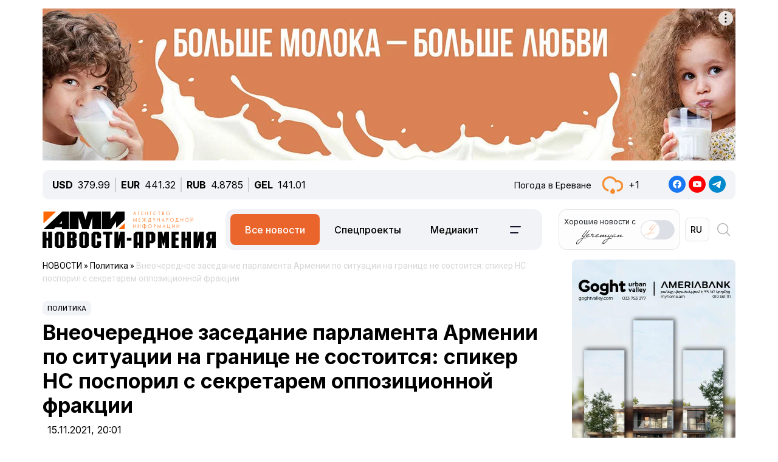

--- FILE ---
content_type: text/html; charset=UTF-8
request_url: https://newsarmenia.am/local/templates/ami_new/includes/infinite/infinite-news.php
body_size: 19798
content:


<div class="infinite-block row position-relative px-0 px-sm-0 mx-0">


		
		<div class="item-infinite border-top border-warning px-0 mb-5">
			<a href="/news/armenia/sneg-nakroet-erevan-ozhidayutsya-morozy-do-13-gradusov-/" title="Снег накроет Ереван: ожидаются морозы до 13 градусов ">
				<div class="infinite-header pt-2"><h2 class="page-header"><b>Снег накроет Ереван: ожидаются морозы до 13 градусов </b></h2></div>
			</a>
		<div id="time-line" class="d-flex justify-content-start align-items-center text-muted mb-4">	
			<div class="news-line-datetime px-2">
				<span class="news-line-date">
					сегодня,				</span>
				<span class="news-line-time">
				15:07				</span>	
			</div>
		</div>
				<p><span class="infinite-body" class="" style=""></span></p>
				<div class="picture-block d-flex flex-column justify-content-center align-items-center mb-3 w-100">
					<figure class="">
							<img
								class="detail_picture align-self-center"
								style="max-width: 100%;"
								border="0"
								src="/upload/medialibrary/aa2/a0he1oxlfnf2lys3aricsjpfip8z2tmm.jpg"
								width=""
								height=""
								alt=""
								title=""
								/>
<!--							<figcaption class="detail_picture_copyright mt-2">Фото: </figcaption> -->
					</figure>
				</div>
				<div class="infinite-preview news-line-preview mb-3">
					Армгидрометцентр представил прогноз погоды на ближайшие дни				</div>
					<div class="infinite-body news-line-detail">

						<p>
 <b>ЕРЕВАН, 18 января. Новости-Армения. </b>Армгидрометцентр представил прогноз погоды на ближайшие дни.
</p>
<p>
	 Снег в Ереване ожидается во второй половине дня 18 и 19-20 января. Также резко похолодает. Если в ночь на 19 января ожидается 2-4 градуса мороза, то на 22-е - 11-13 градусов ниже нуля.&nbsp;
</p>
 <br>					</div>
			
		</div>
				
<div class="news-card-block col-12 d-flex flex-column mb-5">

<div id="ArkaNews" class="border p-2" style="border-radius: 8px;background-color: aliceblue;">
	<h5 class="d-inline-flex p-2" style=""><a href="https://arka.am/" title="Новости агентства АРКА" target="_blank">Новости агентства АРКА</a></h5>
	<div class="d-flex flex-column flex-md-row cols-5 gx-5">
		<div class="d-flex flex-column col px-2">
		<a href="https://arka.am/news/economy/fitch-prognoziruet-defitsit-gosbyudzheta-armenii-vyshe-3-5-nachinaya-s-2027-goda/" title="Fitch прогнозирует дефицит госбюджета Армении выше 3,5%, начиная с 2027 года" target="_blank">
			<img src="/upload/iblock/b14/moifeaxssbxqmrqid2v370brphxtmkqp.jpg" alt="Fitch прогнозирует дефицит госбюджета Армении выше 3,5%, начиная с 2027 года" title="Fitch прогнозирует дефицит госбюджета Армении выше 3,5%, начиная с 2027 года">
			<div class="news-editor-block" style="font-size: 14px;line-height: normal;">Fitch прогнозирует дефицит госбюджета Армении выше 3,5%, начиная с 2027 года</div>
		</a>
	</div>
		<div class="d-flex flex-column col px-2">
		<a href="https://arka.am/news/economy/rost-ekonomiki-armenii-v-2025-godu-sostavit-5-5-i-dolzhen-byt-vyshe-5-0-v-2026-2027-gg-fitch/" title="Рост экономики Армении в 2025 году составит 5,5% и должен быть выше 5,0% в 2026-2027 гг – Fitch" target="_blank">
			<img src="/upload/iblock/37a/nvapz2e8lqay7r52fnmnv8gl0nmp37b5.jpg" alt="Рост экономики Армении в 2025 году составит 5,5% и должен быть выше 5,0% в 2026-2027 гг – Fitch" title="Рост экономики Армении в 2025 году составит 5,5% и должен быть выше 5,0% в 2026-2027 гг – Fitch">
			<div class="news-editor-block" style="font-size: 14px;line-height: normal;">Рост экономики Армении в 2025 году составит 5,5% и должен быть выше 5,0% в 2026-2027 гг – Fitch</div>
		</a>
	</div>
		<div class="d-flex flex-column col px-2">
		<a href="https://arka.am/news/analytics/fitch-uluchshilo-prognoz-reytinga-armenii-do-pozitivnogo-reyting-podtverzhdyen-na-urovne-bb-/" title="Fitch улучшило прогноз рейтинга Армении до «позитивного», рейтинг подтверждён на уровне «BB-»" target="_blank">
			<img src="/upload/iblock/6a8/g4ageyotp9newu2wkgwo8i0hxbjrb9oo.jpg" alt="Fitch улучшило прогноз рейтинга Армении до «позитивного», рейтинг подтверждён на уровне «BB-»" title="Fitch улучшило прогноз рейтинга Армении до «позитивного», рейтинг подтверждён на уровне «BB-»">
			<div class="news-editor-block" style="font-size: 14px;line-height: normal;">Fitch улучшило прогноз рейтинга Армении до «позитивного», рейтинг подтверждён на уровне «BB-»</div>
		</a>
	</div>
		<div class="d-flex flex-column col px-2">
		<a href="https://arka.am/news/business/27-29-aprelya-v-erevane-sostoitsya-mezhdunarodnaya-konferentsiya-fintech360/" title="27-29 апреля в Ереване состоится международная конференция FINTECH360" target="_blank">
			<img src="/upload/iblock/efe/wpee05ouzveypfx79z6htyll4nm0o8dw.jpg" alt="27-29 апреля в Ереване состоится международная конференция FINTECH360" title="27-29 апреля в Ереване состоится международная конференция FINTECH360">
			<div class="news-editor-block" style="font-size: 14px;line-height: normal;">27-29 апреля в Ереване состоится международная конференция FINTECH360</div>
		</a>
	</div>
		<div class="d-flex flex-column col px-2">
		<a href="https://arka.am/news/economy/sfera-uslug-v-armenii-za-yanvar-noyabr-2025-goda-vyrosla-na-10-9-do-3-69-trln-dramov/" title="Сфера услуг в Армении за январь-ноябрь 2025 года выросла на 10,9%, до 3,69 трлн. драмов" target="_blank">
			<img src="/upload/iblock/851/64ojzoqo3ko5qxfmwj0c0w0pusrvs0fj.jpg" alt="Сфера услуг в Армении за январь-ноябрь 2025 года выросла на 10,9%, до 3,69 трлн. драмов" title="Сфера услуг в Армении за январь-ноябрь 2025 года выросла на 10,9%, до 3,69 трлн. драмов">
			<div class="news-editor-block" style="font-size: 14px;line-height: normal;">Сфера услуг в Армении за январь-ноябрь 2025 года выросла на 10,9%, до 3,69 трлн. драмов</div>
		</a>
	</div>
		</div>
</div>
		
</div>
			<div class="d-flex flex-sm-row flex-column px-0">
			<div class="main-section col-12 col-xl-9 px-0 ps-sm--2 ps-lg-0 pe-md-3 pe-lg-5 pe-0 pe-xl-3">

		
		<div class="item-infinite border-top border-warning px-0 mb-5">
			<a href="/news/armenia/samvela-karapetyana-vypustili-iz-izolyatora-snb-i-perevezli-domoy/" title="Самвела Карапетяна выпустили из изолятора СНБ и перевезли домой">
				<div class="infinite-header pt-2"><h2 class="page-header"><b>Самвела Карапетяна выпустили из изолятора СНБ и перевезли домой</b></h2></div>
			</a>
		<div id="time-line" class="d-flex justify-content-start align-items-center text-muted mb-4">	
			<div class="news-line-datetime px-2">
				<span class="news-line-date">
					сегодня,				</span>
				<span class="news-line-time">
				13:58				</span>	
			</div>
		</div>
				<p><span class="infinite-body" class="" style=""></span></p>
				<div class="picture-block d-flex flex-column justify-content-center align-items-center mb-3 w-100">
					<figure class="">
							<img
								class="detail_picture align-self-center"
								style="max-width: 100%;"
								border="0"
								src="/upload/iblock/16c/bjcwpbn0v8bou6esm1qiylzz5deuo3kk.JPG"
								width=""
								height=""
								alt=""
								title=""
								/>
<!--							<figcaption class="detail_picture_copyright mt-2">Фото: </figcaption> -->
					</figure>
				</div>
				<div class="infinite-preview news-line-preview mb-3">
					Президента &quot;Ташир груп&quot;, благотворителя Самвела Карапетяна выпустили из изолятора СНБ и перевезли домой				</div>
					<div class="infinite-body news-line-detail">

						<p>
 <b>ЕРЕВАН, 18 января. Новости-Армения</b>. Президента "Ташир груп", благотворителя Самвела Карапетяна выпустили из изолятора СНБ и перевезли в его особняк в Ереване.&nbsp;
</p>
<p>
	 Ранее адвокат президента "Ташир груп" Арам Вардеванян сообщил, что ходатайство об аресте Карапетяна отклонено, в его отношении применен домашний арест, а также залог и подписка о невыезде. Также с Карапетяна снят также запрет на призывы и публичные выступления
</p>
<p>
 <b>Об уголовном преследовании Самвела Карапетяна</b>
</p>
<p>
	 Самвел Карапетян находился под стражей с 18 июня по 30 декабря 2025 года, после чего мера пресечения была изменена на домашний арест. Ему инкриминируют публичные призывы к захвату власти. Поводом для уголовного дела стали заявления Карапетяна, сделанные после встречи с Католикосом всех армян Гарегином II, в которых он подчеркнул, что всегда поддерживал Армянскую апостольскую церковь и армянский народ, добавив, что в случае неудачи политиков «готов поучаствовать в происходящем по-своему».
</p>
<p>
	 Позднее Карапетяну были также предъявлены обвинения по делам экономического характера – в неуплате налогов в особо крупном размере и отмывании денежных средств. Он не признаёт вину ни по одному из трёх эпизодов.
</p>
 <br>					</div>
			
		</div>
	
			</div>

					
			<div class="sidebar-section right-sidebar d-none d-md-block col-12 col-xl-3 px-0 ps-md-3 ps-lg-5 pe-sm--2 pe-lg-0 flex-grow-1">
				<div class="sidebar-body">
					<div class="showBanner">
					</div>

<div Id="popular_widget" class="">
	<h4>Популярное</h4>
	<div class="popular-block d-flex flex-column соl-12 flex-grow-1">
		<a href="/news/armenia/v-erevane-vosstanovyat-chast-koltsevogo-bulvara-i-prolozhat-novye-allei/" class="h-100 w-100">
			<div class="popular-image d-flex flex-column mb-3 w-100 position-relative">
				<img src="/upload/iblock/23a/a33zgpm3eqghg3026qtl6e9vgsilw8fj.jpeg" class="">
				<div id="backspace" class="position-absolute">Будет создан современный парк, который станет уникальным местом отдыха для жителей Еревана и туристов</div>
			</div>
				<div class="popular-name">В Ереване восстановят часть Кольцевого бульвара и проложат новые аллеи</div>
		</a>
	</div>
</div>
<style>
#popular_widget #backspace
{
	transform:rotateY(180deg);
	backface-visibility:hidden;
	transition: all 1s ease;
	font-style: italic;
}
.popular-image
{
	background-size:cover;
	background-repeat:no-repeat;
	width: 100%;
	height:calc(100% * var(--photo-height));
	overflow: hidden;
	z-index: 5;
}
.popular-image img
{
	backface-visibility:hidden;
	transition: all .5s ease;
}
.popular-image img
{
	backface-visibility:hidden;
	transition: all 1s ease;
}

.popular-block
{
	border: 1px solid #005AAB;
	padding: 5px;
	border-radius: 5px;
}
#popular_widget a:hover img
{
	transform:rotateY(180deg);
}
#popular_widget a:hover #backspace
{
	transform:rotateY(360deg);
}
.popular-image img.animate {
    animation: expand-shrink 5s infinite;
}

@keyframes expand-shrink {
    0% {
        transform: scale(1);
    }
    50% {
        transform: scale(1.2);
    }
    100% {
        transform: scale(1);
    }
}
</style>
<script>
// повторить с интервалом 2 секунды
//let timerId = setInterval(
function breath() {
//	$( "#popular_widget img").css({'transform':'rotateY(180deg)'});
//	$("#popular_widget #backspace").css({'transform': 'rotateY(360deg)'});
	
//let time = setTimeout(5000);
	
//	$("#popular_widget img").css({'transform':'rotateY(0deg)'});
//	$("#popular_widget #backspace").css({'transform':'rotateY(180deg)'});
};
//setInterval(breath, 1000);

/*
setTimeout(function(){
$( "#popular_widget img").css(
	{
		'transform': 'rotateY(0deg)',
	});
$("#popular_widget #backspace").css(
	{
		'transform': 'rotateY(180deg)',
	});
}, 2000);
*/
/*
setInterval(function(){
let process = setTimeout(breath, 1000);
let stopprocess = setTimeout(stopbreath, 5000);
}, 0);
*/


//let process = setInterval(breath(), 2000);
//breath();
	
//), 2000);
$(document).ready(function () {
    // Функция для начала и остановки анимации
    function toggleImageAnimation() {
        $('#popular_widget img').toggleClass('animate'); // Добавляем/удаляем класс для анимации
    }

    // Запуск анимации при клике
    setInterval(function() {
        toggleImageAnimation();
    }, 5000); // Анимация будет происходить каждые 2 секунды
});

</script>		
				</div>
			</div>
		

		</div>
				
<div class="news-card-block col-12 d-flex flex-column mb-5">

<div id="TelecomNews" class="border p-2" style="border-radius: 8px;background-color: #daffed;">
	<h5 class="d-inline-flex p-2" style=""><a href="https://arkatelecom.am/" title="АРКА-ТЕЛЕКОМ" target="_blank">АРКА-ТЕЛЕКОМ</a></h5>
	<div class="d-flex flex-column flex-md-row cols-5 gx-5">
		<div class="d-flex flex-column col px-2">
		<a href="https://arkatelecom.am/news/regulator/chislo-it-kompaniy-v-armenii-s-2018-goda-vyroslo-bolee-chem-v-12-raz-pashinyan/" title="Число ИТ-компаний в Армении с 2018 года выросло более чем в 12 раз — Пашинян" target="_blank">
			<img src="/upload/iblock/e7b/whoueiva69j997wsat0jxgd5dueav5a3.jpg" alt="Число ИТ-компаний в Армении с 2018 года выросло более чем в 12 раз — Пашинян" title="Число ИТ-компаний в Армении с 2018 года выросло более чем в 12 раз — Пашинян">
			<div class="news-editor-block" style="font-size: 14px;line-height: normal;">Число ИТ-компаний в Армении с 2018 года выросло более чем в 12 раз — Пашинян</div>
		</a>
	</div>
		<div class="d-flex flex-column col px-2">
		<a href="https://arkatelecom.am/news/regulator/v-armenii-zadumalis-o-riskakh-roblox-minecraft-i-ryada-drugikh-populyarnykh-online-igr-/" title="В Армении задумались о рисках Roblox, Minecraft и ряда других популярных online-игр " target="_blank">
			<img src="/upload/iblock/441/bqssihlyozig7dbd0tcgvlldhp5ixzwn.jpg" alt="В Армении задумались о рисках Roblox, Minecraft и ряда других популярных online-игр " title="В Армении задумались о рисках Roblox, Minecraft и ряда других популярных online-игр ">
			<div class="news-editor-block" style="font-size: 14px;line-height: normal;">В Армении задумались о рисках Roblox, Minecraft и ряда других популярных online-игр </div>
		</a>
	</div>
		<div class="d-flex flex-column col px-2">
		<a href="https://arkatelecom.am/news/internet/bolee-80-mirovogo-rynka-chelovekopodobnykh-robotov-prikhoditsya-na-kitay/" title="Более 80% мирового рынка человекоподобных роботов приходится на Китай" target="_blank">
			<img src="/upload/iblock/adf/h55m1l5kijsa3990jjssul0mi8nf4ymw.jpg" alt="Более 80% мирового рынка человекоподобных роботов приходится на Китай" title="Более 80% мирового рынка человекоподобных роботов приходится на Китай">
			<div class="news-editor-block" style="font-size: 14px;line-height: normal;">Более 80% мирового рынка человекоподобных роботов приходится на Китай</div>
		</a>
	</div>
		<div class="d-flex flex-column col px-2">
		<a href="https://arkatelecom.am/news/development/openai-zapustila-perevodchik-na-baze-chatgpt-poka-besplatno-/" title="OpenAI запустила переводчик на базе ChatGPT. Пока бесплатно " target="_blank">
			<img src="/upload/iblock/243/3ltauv58vqcq58tyw85ubxhqhbas7gr0.jpg" alt="OpenAI запустила переводчик на базе ChatGPT. Пока бесплатно " title="OpenAI запустила переводчик на базе ChatGPT. Пока бесплатно ">
			<div class="news-editor-block" style="font-size: 14px;line-height: normal;">OpenAI запустила переводчик на базе ChatGPT. Пока бесплатно </div>
		</a>
	</div>
		<div class="d-flex flex-column col px-2">
		<a href="https://arkatelecom.am/news/telecom/vyruchka-v-sfere-svyazi-v-armenii-za-11-mesyatsev-vyrosla-na-2-3-do-155-8-mlrd-dramov/" title="Выручка в сфере связи в Армении за 11 месяцев выросла на 2,3%, до 155,8 млрд. драмов" target="_blank">
			<img src="/upload/iblock/426/3g5598sd6b5vd4623fgagk335cg4lh7x.jpg" alt="Выручка в сфере связи в Армении за 11 месяцев выросла на 2,3%, до 155,8 млрд. драмов" title="Выручка в сфере связи в Армении за 11 месяцев выросла на 2,3%, до 155,8 млрд. драмов">
			<div class="news-editor-block" style="font-size: 14px;line-height: normal;">Выручка в сфере связи в Армении за 11 месяцев выросла на 2,3%, до 155,8 млрд. драмов</div>
		</a>
	</div>
		</div>
</div>
		
</div>
			<div class="d-flex flex-sm-row flex-column px-0">
			<div class="main-section col-12 col-xl-9 px-0 ps-sm--2 ps-lg-0 pe-md-3 pe-lg-5 pe-0 pe-xl-3">

		
		<div class="item-infinite border-top border-warning px-0 mb-5">
			<a href="/news/in_the_world/evropa-mozhet-dat-otpor-ssha-v-sluchae-zakhvata-grenlandii-economist-nazval-slabye-mesta/" title="Европа может дать отпор США в случае захвата Гренландии: Economist назвал &quot;слабые места&quot;">
				<div class="infinite-header pt-2"><h2 class="page-header"><b>Европа может дать отпор США в случае захвата Гренландии: Economist назвал &quot;слабые места&quot;</b></h2></div>
			</a>
		<div id="time-line" class="d-flex justify-content-start align-items-center text-muted mb-4">	
			<div class="news-line-datetime px-2">
				<span class="news-line-date">
					сегодня,				</span>
				<span class="news-line-time">
				13:07				</span>	
			</div>
		</div>
				<p><span class="infinite-body" class="" style=""></span></p>
				<div class="picture-block d-flex flex-column justify-content-center align-items-center mb-3 w-100">
					<figure class="">
							<img
								class="detail_picture align-self-center"
								style="max-width: 100%;"
								border="0"
								src="/upload/medialibrary/c76/9n1lht7j8sh0zqymj6bsypcyvk6q2660.jpeg"
								width=""
								height=""
								alt=""
								title=""
								/>
<!--							<figcaption class="detail_picture_copyright mt-2">Фото: </figcaption> -->
					</figure>
				</div>
				<div class="infinite-preview news-line-preview mb-3">
					Чтобы дать отпор Соединенным Штатам в случае захвата Гренландии, европейцы могут использовать несколько рычагов давления, пишет The Economist				</div>
					<div class="infinite-body news-line-detail">

						<p>
	<b>ЕРЕВАН, 18 января. Новости-Армения</b>. Чтобы дать отпор Соединенным Штатам в случае захвата Гренландии, европейцы могут использовать несколько рычагов давления, пишет The Economist.&nbsp;
</p>
<p>
	Так, ЕС может ввести санкции и тарифы, аннулировать торговое соглашение августа 2025 года и ударить по техгигантам США.
</p>
<p>
	Согласно РБК, издание отмечает, что среди рычагов давления — военные базы в Европе. Так, без Рамштайна в Германии и других объектов «проецирование силы» в Африку и на Ближний Восток станет невозможным. В качестве примера The Economist приводит захват танкера Венесуэлы 7 января, который зависел от британских баз.
</p>
<p>
	Еще одно слабое место Штатов — арктическая логистика. Контроль угроз в Арктике требует сотрудничества с Гренландией, Исландией, Великобританией и Норвегией, говорится в материале.
</p>
<p>
	При этом более агрессивный экономический подход ЕС должен реализоваться одновременно с экстренным ростом расходов на оборону, отмечает издание и подчеркивает, что новая торговая война окажет «огромное давление на бюджеты».
</p>
<p>
	Ранее в январе Трамп заявил, что Гренландия «абсолютно необходима» США. После этого европейские страны начали направлять своих военных на остров для участия в операции «Арктическая стойкость», туда прибыли военнослужащие из Дании, Германии, Франции и других стран ЕС.
</p>
<p>
	Позднее республиканец объявил, что с 1 февраля 2026 года с Дании, Норвегии, Швеции, Франции, Германии, Великобритании, Нидерландов и Финляндии будет взиматься десятипроцентная таможенная пошлина на все товары, отправляемые в США.
</p>
<p>
	Лидеры ЕС осудили угрозы Трампа. Главы Еврокомиссии и Евросоюза Урсула фон дер Ляйен и Антониу Кошта предупредили в том числе о подрыве трансатлантических отношений и «опасной нисходящей спирали».
</p>					</div>
			
		</div>
	
			</div>

					
			<div class="sidebar-section right-sidebar d-none d-md-block col-12 col-xl-3 px-0 ps-md-3 ps-lg-5 pe-sm--2 pe-lg-0 flex-grow-1">
				<div class="sidebar-body">
					<div class="showBanner">
					</div>

<div Id="popular_widget" class="">
	<h4>Популярное</h4>
	<div class="popular-block d-flex flex-column соl-12 flex-grow-1">
		<a href="/news/armenia/v-erevane-vosstanovyat-chast-koltsevogo-bulvara-i-prolozhat-novye-allei/" class="h-100 w-100">
			<div class="popular-image d-flex flex-column mb-3 w-100 position-relative">
				<img src="/upload/iblock/23a/a33zgpm3eqghg3026qtl6e9vgsilw8fj.jpeg" class="">
				<div id="backspace" class="position-absolute">Будет создан современный парк, который станет уникальным местом отдыха для жителей Еревана и туристов</div>
			</div>
				<div class="popular-name">В Ереване восстановят часть Кольцевого бульвара и проложат новые аллеи</div>
		</a>
	</div>
</div>
<style>
#popular_widget #backspace
{
	transform:rotateY(180deg);
	backface-visibility:hidden;
	transition: all 1s ease;
	font-style: italic;
}
.popular-image
{
	background-size:cover;
	background-repeat:no-repeat;
	width: 100%;
	height:calc(100% * var(--photo-height));
	overflow: hidden;
	z-index: 5;
}
.popular-image img
{
	backface-visibility:hidden;
	transition: all .5s ease;
}
.popular-image img
{
	backface-visibility:hidden;
	transition: all 1s ease;
}

.popular-block
{
	border: 1px solid #005AAB;
	padding: 5px;
	border-radius: 5px;
}
#popular_widget a:hover img
{
	transform:rotateY(180deg);
}
#popular_widget a:hover #backspace
{
	transform:rotateY(360deg);
}
.popular-image img.animate {
    animation: expand-shrink 5s infinite;
}

@keyframes expand-shrink {
    0% {
        transform: scale(1);
    }
    50% {
        transform: scale(1.2);
    }
    100% {
        transform: scale(1);
    }
}
</style>
<script>
// повторить с интервалом 2 секунды
//let timerId = setInterval(
function breath() {
//	$( "#popular_widget img").css({'transform':'rotateY(180deg)'});
//	$("#popular_widget #backspace").css({'transform': 'rotateY(360deg)'});
	
//let time = setTimeout(5000);
	
//	$("#popular_widget img").css({'transform':'rotateY(0deg)'});
//	$("#popular_widget #backspace").css({'transform':'rotateY(180deg)'});
};
//setInterval(breath, 1000);

/*
setTimeout(function(){
$( "#popular_widget img").css(
	{
		'transform': 'rotateY(0deg)',
	});
$("#popular_widget #backspace").css(
	{
		'transform': 'rotateY(180deg)',
	});
}, 2000);
*/
/*
setInterval(function(){
let process = setTimeout(breath, 1000);
let stopprocess = setTimeout(stopbreath, 5000);
}, 0);
*/


//let process = setInterval(breath(), 2000);
//breath();
	
//), 2000);
$(document).ready(function () {
    // Функция для начала и остановки анимации
    function toggleImageAnimation() {
        $('#popular_widget img').toggleClass('animate'); // Добавляем/удаляем класс для анимации
    }

    // Запуск анимации при клике
    setInterval(function() {
        toggleImageAnimation();
    }, 5000); // Анимация будет происходить каждые 2 секунды
});

</script>		
				</div>
			</div>
		

		</div>
				
<div class="news-card-block col-12 d-flex flex-column mb-5">

<div id="ArkaNews" class="border p-2" style="border-radius: 8px;background-color: aliceblue;">
	<h5 class="d-inline-flex p-2" style=""><a href="https://arka.am/" title="Новости агентства АРКА" target="_blank">Новости агентства АРКА</a></h5>
	<div class="d-flex flex-column flex-md-row cols-5 gx-5">
		<div class="d-flex flex-column col px-2">
		<a href="https://arka.am/news/economy/fitch-prognoziruet-defitsit-gosbyudzheta-armenii-vyshe-3-5-nachinaya-s-2027-goda/" title="Fitch прогнозирует дефицит госбюджета Армении выше 3,5%, начиная с 2027 года" target="_blank">
			<img src="/upload/iblock/b14/moifeaxssbxqmrqid2v370brphxtmkqp.jpg" alt="Fitch прогнозирует дефицит госбюджета Армении выше 3,5%, начиная с 2027 года" title="Fitch прогнозирует дефицит госбюджета Армении выше 3,5%, начиная с 2027 года">
			<div class="news-editor-block" style="font-size: 14px;line-height: normal;">Fitch прогнозирует дефицит госбюджета Армении выше 3,5%, начиная с 2027 года</div>
		</a>
	</div>
		<div class="d-flex flex-column col px-2">
		<a href="https://arka.am/news/economy/rost-ekonomiki-armenii-v-2025-godu-sostavit-5-5-i-dolzhen-byt-vyshe-5-0-v-2026-2027-gg-fitch/" title="Рост экономики Армении в 2025 году составит 5,5% и должен быть выше 5,0% в 2026-2027 гг – Fitch" target="_blank">
			<img src="/upload/iblock/37a/nvapz2e8lqay7r52fnmnv8gl0nmp37b5.jpg" alt="Рост экономики Армении в 2025 году составит 5,5% и должен быть выше 5,0% в 2026-2027 гг – Fitch" title="Рост экономики Армении в 2025 году составит 5,5% и должен быть выше 5,0% в 2026-2027 гг – Fitch">
			<div class="news-editor-block" style="font-size: 14px;line-height: normal;">Рост экономики Армении в 2025 году составит 5,5% и должен быть выше 5,0% в 2026-2027 гг – Fitch</div>
		</a>
	</div>
		<div class="d-flex flex-column col px-2">
		<a href="https://arka.am/news/analytics/fitch-uluchshilo-prognoz-reytinga-armenii-do-pozitivnogo-reyting-podtverzhdyen-na-urovne-bb-/" title="Fitch улучшило прогноз рейтинга Армении до «позитивного», рейтинг подтверждён на уровне «BB-»" target="_blank">
			<img src="/upload/iblock/6a8/g4ageyotp9newu2wkgwo8i0hxbjrb9oo.jpg" alt="Fitch улучшило прогноз рейтинга Армении до «позитивного», рейтинг подтверждён на уровне «BB-»" title="Fitch улучшило прогноз рейтинга Армении до «позитивного», рейтинг подтверждён на уровне «BB-»">
			<div class="news-editor-block" style="font-size: 14px;line-height: normal;">Fitch улучшило прогноз рейтинга Армении до «позитивного», рейтинг подтверждён на уровне «BB-»</div>
		</a>
	</div>
		<div class="d-flex flex-column col px-2">
		<a href="https://arka.am/news/business/27-29-aprelya-v-erevane-sostoitsya-mezhdunarodnaya-konferentsiya-fintech360/" title="27-29 апреля в Ереване состоится международная конференция FINTECH360" target="_blank">
			<img src="/upload/iblock/efe/wpee05ouzveypfx79z6htyll4nm0o8dw.jpg" alt="27-29 апреля в Ереване состоится международная конференция FINTECH360" title="27-29 апреля в Ереване состоится международная конференция FINTECH360">
			<div class="news-editor-block" style="font-size: 14px;line-height: normal;">27-29 апреля в Ереване состоится международная конференция FINTECH360</div>
		</a>
	</div>
		<div class="d-flex flex-column col px-2">
		<a href="https://arka.am/news/economy/sfera-uslug-v-armenii-za-yanvar-noyabr-2025-goda-vyrosla-na-10-9-do-3-69-trln-dramov/" title="Сфера услуг в Армении за январь-ноябрь 2025 года выросла на 10,9%, до 3,69 трлн. драмов" target="_blank">
			<img src="/upload/iblock/851/64ojzoqo3ko5qxfmwj0c0w0pusrvs0fj.jpg" alt="Сфера услуг в Армении за январь-ноябрь 2025 года выросла на 10,9%, до 3,69 трлн. драмов" title="Сфера услуг в Армении за январь-ноябрь 2025 года выросла на 10,9%, до 3,69 трлн. драмов">
			<div class="news-editor-block" style="font-size: 14px;line-height: normal;">Сфера услуг в Армении за январь-ноябрь 2025 года выросла на 10,9%, до 3,69 трлн. драмов</div>
		</a>
	</div>
		</div>
</div>
		
</div>
			<div class="d-flex flex-sm-row flex-column px-0">
			<div class="main-section col-12 col-xl-9 px-0 ps-sm--2 ps-lg-0 pe-md-3 pe-lg-5 pe-0 pe-xl-3">

		
		<div class="item-infinite border-top border-warning px-0 mb-5">
			<a href="/news/yerevan-gastronomic-days/nalog-na-sladkie-napitki-vveden-v-litve-voz/" title="Налог на сладкие напитки введен в Литве - ВОЗ">
				<div class="infinite-header pt-2"><h2 class="page-header"><b>Налог на сладкие напитки введен в Литве - ВОЗ</b></h2></div>
			</a>
		<div id="time-line" class="d-flex justify-content-start align-items-center text-muted mb-4">	
			<div class="news-line-datetime px-2">
				<span class="news-line-date">
					сегодня,				</span>
				<span class="news-line-time">
				12:33				</span>	
			</div>
		</div>
				<p><span class="infinite-body" class="" style=""></span></p>
				<div class="picture-block d-flex flex-column justify-content-center align-items-center mb-3 w-100">
					<figure class="">
							<img
								class="detail_picture align-self-center"
								style="max-width: 100%;"
								border="0"
								src="/upload/iblock/b21/hmxqbdt3f9cec9yedm369911fqj8rt8h.jpeg"
								width=""
								height=""
								alt=""
								title=""
								/>
<!--							<figcaption class="detail_picture_copyright mt-2">Фото: </figcaption> -->
					</figure>
				</div>
				<div class="infinite-preview news-line-preview mb-3">
					В Литве введён налог на сахаросодержащие напитки в рамках политики профилактики неинфекционных заболеваний				</div>
					<div class="infinite-body news-line-detail">

						<p>
 <b>ЕРЕВАН, 16 января. Новости-Армения.</b> В Литве введён налог на сахаросодержащие напитки в рамках политики профилактики неинфекционных заболеваний, сообщили в Европейском региональном бюро <a href="https://www.who.int/europe/news/item/15-01-2026-putting-health-first–lithuania-s-new-sugar-sweetened-beverage-tax">ВОЗ</a>.
</p>
<p>
	 По данным ВОЗ, мера направлена на сокращене потребления напитков с высоким содержанием сахара и снижение рисков ожирения и связанных заболеваний. В организации отмечают, что подобные «налоги на здоровье» уже применяются в ряде стран и рассматриваются как инструмент изменения потребительских привычек.
</p>
<p>
	 В ВОЗ подчёркивают, что решение о введении налога принято на национальном уровне, а его эффект будет оцениваться по динамике потребления и показателям общественного здоровья.
</p>
 <br>					</div>
			
		</div>
	
			</div>

					
			<div class="sidebar-section right-sidebar d-none d-md-block col-12 col-xl-3 px-0 ps-md-3 ps-lg-5 pe-sm--2 pe-lg-0 flex-grow-1">
				<div class="sidebar-body">
					<div class="showBanner">
					</div>

<div Id="popular_widget" class="">
	<h4>Популярное</h4>
	<div class="popular-block d-flex flex-column соl-12 flex-grow-1">
		<a href="/news/armenia/v-erevane-vosstanovyat-chast-koltsevogo-bulvara-i-prolozhat-novye-allei/" class="h-100 w-100">
			<div class="popular-image d-flex flex-column mb-3 w-100 position-relative">
				<img src="/upload/iblock/23a/a33zgpm3eqghg3026qtl6e9vgsilw8fj.jpeg" class="">
				<div id="backspace" class="position-absolute">Будет создан современный парк, который станет уникальным местом отдыха для жителей Еревана и туристов</div>
			</div>
				<div class="popular-name">В Ереване восстановят часть Кольцевого бульвара и проложат новые аллеи</div>
		</a>
	</div>
</div>
<style>
#popular_widget #backspace
{
	transform:rotateY(180deg);
	backface-visibility:hidden;
	transition: all 1s ease;
	font-style: italic;
}
.popular-image
{
	background-size:cover;
	background-repeat:no-repeat;
	width: 100%;
	height:calc(100% * var(--photo-height));
	overflow: hidden;
	z-index: 5;
}
.popular-image img
{
	backface-visibility:hidden;
	transition: all .5s ease;
}
.popular-image img
{
	backface-visibility:hidden;
	transition: all 1s ease;
}

.popular-block
{
	border: 1px solid #005AAB;
	padding: 5px;
	border-radius: 5px;
}
#popular_widget a:hover img
{
	transform:rotateY(180deg);
}
#popular_widget a:hover #backspace
{
	transform:rotateY(360deg);
}
.popular-image img.animate {
    animation: expand-shrink 5s infinite;
}

@keyframes expand-shrink {
    0% {
        transform: scale(1);
    }
    50% {
        transform: scale(1.2);
    }
    100% {
        transform: scale(1);
    }
}
</style>
<script>
// повторить с интервалом 2 секунды
//let timerId = setInterval(
function breath() {
//	$( "#popular_widget img").css({'transform':'rotateY(180deg)'});
//	$("#popular_widget #backspace").css({'transform': 'rotateY(360deg)'});
	
//let time = setTimeout(5000);
	
//	$("#popular_widget img").css({'transform':'rotateY(0deg)'});
//	$("#popular_widget #backspace").css({'transform':'rotateY(180deg)'});
};
//setInterval(breath, 1000);

/*
setTimeout(function(){
$( "#popular_widget img").css(
	{
		'transform': 'rotateY(0deg)',
	});
$("#popular_widget #backspace").css(
	{
		'transform': 'rotateY(180deg)',
	});
}, 2000);
*/
/*
setInterval(function(){
let process = setTimeout(breath, 1000);
let stopprocess = setTimeout(stopbreath, 5000);
}, 0);
*/


//let process = setInterval(breath(), 2000);
//breath();
	
//), 2000);
$(document).ready(function () {
    // Функция для начала и остановки анимации
    function toggleImageAnimation() {
        $('#popular_widget img').toggleClass('animate'); // Добавляем/удаляем класс для анимации
    }

    // Запуск анимации при клике
    setInterval(function() {
        toggleImageAnimation();
    }, 5000); // Анимация будет происходить каждые 2 секунды
});

</script>		
				</div>
			</div>
		

		</div>
				
<div class="news-card-block col-12 d-flex flex-column mb-5">

<div id="TelecomNews" class="border p-2" style="border-radius: 8px;background-color: #daffed;">
	<h5 class="d-inline-flex p-2" style=""><a href="https://arkatelecom.am/" title="АРКА-ТЕЛЕКОМ" target="_blank">АРКА-ТЕЛЕКОМ</a></h5>
	<div class="d-flex flex-column flex-md-row cols-5 gx-5">
		<div class="d-flex flex-column col px-2">
		<a href="https://arkatelecom.am/news/regulator/chislo-it-kompaniy-v-armenii-s-2018-goda-vyroslo-bolee-chem-v-12-raz-pashinyan/" title="Число ИТ-компаний в Армении с 2018 года выросло более чем в 12 раз — Пашинян" target="_blank">
			<img src="/upload/iblock/e7b/whoueiva69j997wsat0jxgd5dueav5a3.jpg" alt="Число ИТ-компаний в Армении с 2018 года выросло более чем в 12 раз — Пашинян" title="Число ИТ-компаний в Армении с 2018 года выросло более чем в 12 раз — Пашинян">
			<div class="news-editor-block" style="font-size: 14px;line-height: normal;">Число ИТ-компаний в Армении с 2018 года выросло более чем в 12 раз — Пашинян</div>
		</a>
	</div>
		<div class="d-flex flex-column col px-2">
		<a href="https://arkatelecom.am/news/regulator/v-armenii-zadumalis-o-riskakh-roblox-minecraft-i-ryada-drugikh-populyarnykh-online-igr-/" title="В Армении задумались о рисках Roblox, Minecraft и ряда других популярных online-игр " target="_blank">
			<img src="/upload/iblock/441/bqssihlyozig7dbd0tcgvlldhp5ixzwn.jpg" alt="В Армении задумались о рисках Roblox, Minecraft и ряда других популярных online-игр " title="В Армении задумались о рисках Roblox, Minecraft и ряда других популярных online-игр ">
			<div class="news-editor-block" style="font-size: 14px;line-height: normal;">В Армении задумались о рисках Roblox, Minecraft и ряда других популярных online-игр </div>
		</a>
	</div>
		<div class="d-flex flex-column col px-2">
		<a href="https://arkatelecom.am/news/internet/bolee-80-mirovogo-rynka-chelovekopodobnykh-robotov-prikhoditsya-na-kitay/" title="Более 80% мирового рынка человекоподобных роботов приходится на Китай" target="_blank">
			<img src="/upload/iblock/adf/h55m1l5kijsa3990jjssul0mi8nf4ymw.jpg" alt="Более 80% мирового рынка человекоподобных роботов приходится на Китай" title="Более 80% мирового рынка человекоподобных роботов приходится на Китай">
			<div class="news-editor-block" style="font-size: 14px;line-height: normal;">Более 80% мирового рынка человекоподобных роботов приходится на Китай</div>
		</a>
	</div>
		<div class="d-flex flex-column col px-2">
		<a href="https://arkatelecom.am/news/development/openai-zapustila-perevodchik-na-baze-chatgpt-poka-besplatno-/" title="OpenAI запустила переводчик на базе ChatGPT. Пока бесплатно " target="_blank">
			<img src="/upload/iblock/243/3ltauv58vqcq58tyw85ubxhqhbas7gr0.jpg" alt="OpenAI запустила переводчик на базе ChatGPT. Пока бесплатно " title="OpenAI запустила переводчик на базе ChatGPT. Пока бесплатно ">
			<div class="news-editor-block" style="font-size: 14px;line-height: normal;">OpenAI запустила переводчик на базе ChatGPT. Пока бесплатно </div>
		</a>
	</div>
		<div class="d-flex flex-column col px-2">
		<a href="https://arkatelecom.am/news/telecom/vyruchka-v-sfere-svyazi-v-armenii-za-11-mesyatsev-vyrosla-na-2-3-do-155-8-mlrd-dramov/" title="Выручка в сфере связи в Армении за 11 месяцев выросла на 2,3%, до 155,8 млрд. драмов" target="_blank">
			<img src="/upload/iblock/426/3g5598sd6b5vd4623fgagk335cg4lh7x.jpg" alt="Выручка в сфере связи в Армении за 11 месяцев выросла на 2,3%, до 155,8 млрд. драмов" title="Выручка в сфере связи в Армении за 11 месяцев выросла на 2,3%, до 155,8 млрд. драмов">
			<div class="news-editor-block" style="font-size: 14px;line-height: normal;">Выручка в сфере связи в Армении за 11 месяцев выросла на 2,3%, до 155,8 млрд. драмов</div>
		</a>
	</div>
		</div>
</div>
		
</div>
			<div class="d-flex flex-sm-row flex-column px-0">
			<div class="main-section col-12 col-xl-9 px-0 ps-sm--2 ps-lg-0 pe-md-3 pe-lg-5 pe-0 pe-xl-3">

		
		<div class="item-infinite border-top border-warning px-0 mb-5">
			<a href="/news/armenia/pashinyan-pribyl-v-tserkov-svyatogo-vsespasitelya-v-charenvatsane-/" title="Пашинян прибыл в церковь Святого Всеспасителя в Чаренвацане ">
				<div class="infinite-header pt-2"><h2 class="page-header"><b>Пашинян прибыл в церковь Святого Всеспасителя в Чаренвацане </b></h2></div>
			</a>
		<div id="time-line" class="d-flex justify-content-start align-items-center text-muted mb-4">	
			<div class="news-line-datetime px-2">
				<span class="news-line-date">
					сегодня,				</span>
				<span class="news-line-time">
				11:17				</span>	
			</div>
		</div>
				<p><span class="infinite-body" class="" style=""></span></p>
				<div class="picture-block d-flex flex-column justify-content-center align-items-center mb-3 w-100">
					<figure class="">
							<img
								class="detail_picture align-self-center"
								style="max-width: 100%;"
								border="0"
								src="/upload/medialibrary/0a2/2dxgc2x5vqh3j1nwpf77pn9w8p2tgydi.jpg"
								width=""
								height=""
								alt=""
								title=""
								/>
<!--							<figcaption class="detail_picture_copyright mt-2">Фото: </figcaption> -->
					</figure>
				</div>
				<div class="infinite-preview news-line-preview mb-3">
					Пашинян прибыл в церковь Святого Всеспасителя в Чаренвацане 				</div>
					<div class="infinite-body news-line-detail">

						<p>
</p>
<p>
	<b>ЕРЕВАН, 18 января. Новости-Армения</b>. Премьер-министр Армении Никол Пашинян прибыл в церковь Святого Всеспасителя в Чаренвацане для участия в святой литургии.
</p>
<div>
	 Прямую трансляцию со двора церкви ведут местные СМИ.<br>
	<br>
	Армянский премьер с октября 2025 года практически каждое воскресенье участвует в богослужениях в различных церквях Армении – их проводят либо уже лишенные сана священники-расстриги, либо имеющие конфликт с высшим духовенством Армянской Апостольской церкви.
</div>
<div>
	<br>
</div>
<div>
	На всех таких литургиях священнослужители не упоминают Католикоса всех армян Гарегина Второго (что является нарушением порядка). В конце декабря Пашинян заявил, что выражать протест при упоминании имени Католикоса в армянских церквях можно и допустимо.
</div>
<div>
	<br>
</div>
<div>
	В ночь на 5 января премьер заявил о старте процесса обновления Армянской Апостольской церкви. В заявлении, которое подписали Пашинян и 10 мятежных священнослужителей, представлена дорожная карта этого процесса из 5 пунктов: провозглашение повестки реформирования, отстранение фактического главы ААЦ, избрание местоблюстителя Католикоса, принятие устава ААЦ, избрание Католикоса Всех Армян.
</div>
<div>
	<br>
</div>
<div>
	<b>О критике властей Армении в адрес ААЦ</b>
</div>
<div>
	<br>
</div>
<div>
	Конфликт премьер-министром Армении Николом Пашиняном и Католикосом всех армян Гарегином II стал одним из наиболее острых внутриполитических противостояний в станет в 2025 году.
</div>
<div>
	<br>
</div>
<div>
	29 мая Пашинян заявил о "чуланизации" всех церквей Армении, пояснив, что в церквях складируется все самое ненужное (мусор, чья-то одежда, обувь, кровати). Он также удивился тому, "сколько можно фальшивить, говорить о святом и быть атеистом, попирать святыни". Он обвинял главу ААЦ и высшее духовенство в неподобающем поведении и нарушении церковных обетов. В частности, Пашинян публично поставил под вопрос соблюдение обета безбрачия Католикосом Гарегином II.
</div>
<div>
	<br>
</div>
<div>
	В декабре 2025 года Пашинян заявил, что Католикосом «руководят извне», а брат Католикоса, архиепископ Езрас Нерсисян, якобы был агентом КГБ в советское время. Также Пашинян выступал с инициативой реформирования церковных структур, а также с призывом к смене руководства в ААЦ, аргументируя это необходимостью обновления и прозрачности.
</div>
<div>
	<br>
</div>
<div>
	Высший церковный совет ААЦ охарактеризовал высказывания Пашиняна в адрес ААЦ и Католикоса как "постыдную антицерковную кампанию", напомнив, что антицерковное поведение главы правительства, инициированные против национальных ценностей и Церкви процессы чреваты разрушительными последствиями.
</div>
<div>
	<br>
</div>
<div>
	Юристы говорят, что подписав он нарушил конституционный строй и ему грозит лишение свободы сроком в 10-15 лет.<br>
	<br>
</div>
<br>
<br>
<p>
</p>					</div>
			
		</div>
	
			</div>

					
			<div class="sidebar-section right-sidebar d-none d-md-block col-12 col-xl-3 px-0 ps-md-3 ps-lg-5 pe-sm--2 pe-lg-0 flex-grow-1">
				<div class="sidebar-body">
					<div class="showBanner">
					</div>

<div Id="popular_widget" class="">
	<h4>Популярное</h4>
	<div class="popular-block d-flex flex-column соl-12 flex-grow-1">
		<a href="/news/armenia/v-erevane-vosstanovyat-chast-koltsevogo-bulvara-i-prolozhat-novye-allei/" class="h-100 w-100">
			<div class="popular-image d-flex flex-column mb-3 w-100 position-relative">
				<img src="/upload/iblock/23a/a33zgpm3eqghg3026qtl6e9vgsilw8fj.jpeg" class="">
				<div id="backspace" class="position-absolute">Будет создан современный парк, который станет уникальным местом отдыха для жителей Еревана и туристов</div>
			</div>
				<div class="popular-name">В Ереване восстановят часть Кольцевого бульвара и проложат новые аллеи</div>
		</a>
	</div>
</div>
<style>
#popular_widget #backspace
{
	transform:rotateY(180deg);
	backface-visibility:hidden;
	transition: all 1s ease;
	font-style: italic;
}
.popular-image
{
	background-size:cover;
	background-repeat:no-repeat;
	width: 100%;
	height:calc(100% * var(--photo-height));
	overflow: hidden;
	z-index: 5;
}
.popular-image img
{
	backface-visibility:hidden;
	transition: all .5s ease;
}
.popular-image img
{
	backface-visibility:hidden;
	transition: all 1s ease;
}

.popular-block
{
	border: 1px solid #005AAB;
	padding: 5px;
	border-radius: 5px;
}
#popular_widget a:hover img
{
	transform:rotateY(180deg);
}
#popular_widget a:hover #backspace
{
	transform:rotateY(360deg);
}
.popular-image img.animate {
    animation: expand-shrink 5s infinite;
}

@keyframes expand-shrink {
    0% {
        transform: scale(1);
    }
    50% {
        transform: scale(1.2);
    }
    100% {
        transform: scale(1);
    }
}
</style>
<script>
// повторить с интервалом 2 секунды
//let timerId = setInterval(
function breath() {
//	$( "#popular_widget img").css({'transform':'rotateY(180deg)'});
//	$("#popular_widget #backspace").css({'transform': 'rotateY(360deg)'});
	
//let time = setTimeout(5000);
	
//	$("#popular_widget img").css({'transform':'rotateY(0deg)'});
//	$("#popular_widget #backspace").css({'transform':'rotateY(180deg)'});
};
//setInterval(breath, 1000);

/*
setTimeout(function(){
$( "#popular_widget img").css(
	{
		'transform': 'rotateY(0deg)',
	});
$("#popular_widget #backspace").css(
	{
		'transform': 'rotateY(180deg)',
	});
}, 2000);
*/
/*
setInterval(function(){
let process = setTimeout(breath, 1000);
let stopprocess = setTimeout(stopbreath, 5000);
}, 0);
*/


//let process = setInterval(breath(), 2000);
//breath();
	
//), 2000);
$(document).ready(function () {
    // Функция для начала и остановки анимации
    function toggleImageAnimation() {
        $('#popular_widget img').toggleClass('animate'); // Добавляем/удаляем класс для анимации
    }

    // Запуск анимации при клике
    setInterval(function() {
        toggleImageAnimation();
    }, 5000); // Анимация будет происходить каждые 2 секунды
});

</script>		
				</div>
			</div>
		

		</div>
				
<div class="news-card-block col-12 d-flex flex-column mb-5">

<div id="ArkaNews" class="border p-2" style="border-radius: 8px;background-color: aliceblue;">
	<h5 class="d-inline-flex p-2" style=""><a href="https://arka.am/" title="Новости агентства АРКА" target="_blank">Новости агентства АРКА</a></h5>
	<div class="d-flex flex-column flex-md-row cols-5 gx-5">
		<div class="d-flex flex-column col px-2">
		<a href="https://arka.am/news/economy/fitch-prognoziruet-defitsit-gosbyudzheta-armenii-vyshe-3-5-nachinaya-s-2027-goda/" title="Fitch прогнозирует дефицит госбюджета Армении выше 3,5%, начиная с 2027 года" target="_blank">
			<img src="/upload/iblock/b14/moifeaxssbxqmrqid2v370brphxtmkqp.jpg" alt="Fitch прогнозирует дефицит госбюджета Армении выше 3,5%, начиная с 2027 года" title="Fitch прогнозирует дефицит госбюджета Армении выше 3,5%, начиная с 2027 года">
			<div class="news-editor-block" style="font-size: 14px;line-height: normal;">Fitch прогнозирует дефицит госбюджета Армении выше 3,5%, начиная с 2027 года</div>
		</a>
	</div>
		<div class="d-flex flex-column col px-2">
		<a href="https://arka.am/news/economy/rost-ekonomiki-armenii-v-2025-godu-sostavit-5-5-i-dolzhen-byt-vyshe-5-0-v-2026-2027-gg-fitch/" title="Рост экономики Армении в 2025 году составит 5,5% и должен быть выше 5,0% в 2026-2027 гг – Fitch" target="_blank">
			<img src="/upload/iblock/37a/nvapz2e8lqay7r52fnmnv8gl0nmp37b5.jpg" alt="Рост экономики Армении в 2025 году составит 5,5% и должен быть выше 5,0% в 2026-2027 гг – Fitch" title="Рост экономики Армении в 2025 году составит 5,5% и должен быть выше 5,0% в 2026-2027 гг – Fitch">
			<div class="news-editor-block" style="font-size: 14px;line-height: normal;">Рост экономики Армении в 2025 году составит 5,5% и должен быть выше 5,0% в 2026-2027 гг – Fitch</div>
		</a>
	</div>
		<div class="d-flex flex-column col px-2">
		<a href="https://arka.am/news/analytics/fitch-uluchshilo-prognoz-reytinga-armenii-do-pozitivnogo-reyting-podtverzhdyen-na-urovne-bb-/" title="Fitch улучшило прогноз рейтинга Армении до «позитивного», рейтинг подтверждён на уровне «BB-»" target="_blank">
			<img src="/upload/iblock/6a8/g4ageyotp9newu2wkgwo8i0hxbjrb9oo.jpg" alt="Fitch улучшило прогноз рейтинга Армении до «позитивного», рейтинг подтверждён на уровне «BB-»" title="Fitch улучшило прогноз рейтинга Армении до «позитивного», рейтинг подтверждён на уровне «BB-»">
			<div class="news-editor-block" style="font-size: 14px;line-height: normal;">Fitch улучшило прогноз рейтинга Армении до «позитивного», рейтинг подтверждён на уровне «BB-»</div>
		</a>
	</div>
		<div class="d-flex flex-column col px-2">
		<a href="https://arka.am/news/business/27-29-aprelya-v-erevane-sostoitsya-mezhdunarodnaya-konferentsiya-fintech360/" title="27-29 апреля в Ереване состоится международная конференция FINTECH360" target="_blank">
			<img src="/upload/iblock/efe/wpee05ouzveypfx79z6htyll4nm0o8dw.jpg" alt="27-29 апреля в Ереване состоится международная конференция FINTECH360" title="27-29 апреля в Ереване состоится международная конференция FINTECH360">
			<div class="news-editor-block" style="font-size: 14px;line-height: normal;">27-29 апреля в Ереване состоится международная конференция FINTECH360</div>
		</a>
	</div>
		<div class="d-flex flex-column col px-2">
		<a href="https://arka.am/news/economy/sfera-uslug-v-armenii-za-yanvar-noyabr-2025-goda-vyrosla-na-10-9-do-3-69-trln-dramov/" title="Сфера услуг в Армении за январь-ноябрь 2025 года выросла на 10,9%, до 3,69 трлн. драмов" target="_blank">
			<img src="/upload/iblock/851/64ojzoqo3ko5qxfmwj0c0w0pusrvs0fj.jpg" alt="Сфера услуг в Армении за январь-ноябрь 2025 года выросла на 10,9%, до 3,69 трлн. драмов" title="Сфера услуг в Армении за январь-ноябрь 2025 года выросла на 10,9%, до 3,69 трлн. драмов">
			<div class="news-editor-block" style="font-size: 14px;line-height: normal;">Сфера услуг в Армении за январь-ноябрь 2025 года выросла на 10,9%, до 3,69 трлн. драмов</div>
		</a>
	</div>
		</div>
</div>
		
</div>
			<div class="d-flex flex-sm-row flex-column px-0">
			<div class="main-section col-12 col-xl-9 px-0 ps-sm--2 ps-lg-0 pe-md-3 pe-lg-5 pe-0 pe-xl-3">

		
		<div class="item-infinite border-top border-warning px-0 mb-5">
			<a href="/news/incidents/krupnoe-dtp-proizoshlo-v-erevane-stolknulis-5-mashin-est-postradavshie/" title="Крупное ДТП произошло в Ереване: столкнулись 5 машин, есть пострадавшие">
				<div class="infinite-header pt-2"><h2 class="page-header"><b>Крупное ДТП произошло в Ереване: столкнулись 5 машин, есть пострадавшие</b></h2></div>
			</a>
		<div id="time-line" class="d-flex justify-content-start align-items-center text-muted mb-4">	
			<div class="news-line-datetime px-2">
				<span class="news-line-date">
					сегодня,				</span>
				<span class="news-line-time">
				10:56				</span>	
			</div>
		</div>
				<p><span class="infinite-body" class="" style=""></span></p>
				<div class="picture-block d-flex flex-column justify-content-center align-items-center mb-3 w-100">
					<figure class="">
							<img
								class="detail_picture align-self-center"
								style="max-width: 100%;"
								border="0"
								src="/upload/medialibrary/e41/4cwoqli5c9g2pn79gi0m3ergrmd8qbok.jpg"
								width=""
								height=""
								alt=""
								title=""
								/>
<!--							<figcaption class="detail_picture_copyright mt-2">Фото: </figcaption> -->
					</figure>
				</div>
				<div class="infinite-preview news-line-preview mb-3">
					Крупное ДТП произошло в Ереване: столкнулись 5 машин, три человека госпитализированы				</div>
					<div class="infinite-body news-line-detail">

						<p>
	<b>ЕРЕВАН, 18 января. Новости-Армения</b>. Крупное ДТП с участием 5 автомобилей произошло в Ереване накануне вечером.&nbsp;
</p>
<p>
	Как сообщает Спасательная служба, сигнал о ЧП на перекрёстке пр. Тиграна Меца и ул. Нар-Доса поступил в 22:49 .
</p>
<p>
	Оказалось, что столкнулись автомобили Kia, Toyota, BMW, Ford и "ГАЗель".
</p>
<p>
	Водителя Kia и двух пассажиров Ford-а госпитализировали.
</p>
<p>
	Спасатели обесточили автомобили Kia и Ford, а также перекрыли вентиль газового баллона автомобиля Kia.
</p>					</div>
			
		</div>
	
			</div>

					
			<div class="sidebar-section right-sidebar d-none d-md-block col-12 col-xl-3 px-0 ps-md-3 ps-lg-5 pe-sm--2 pe-lg-0 flex-grow-1">
				<div class="sidebar-body">
					<div class="showBanner">
					</div>

<div Id="popular_widget" class="">
	<h4>Популярное</h4>
	<div class="popular-block d-flex flex-column соl-12 flex-grow-1">
		<a href="/news/armenia/v-erevane-vosstanovyat-chast-koltsevogo-bulvara-i-prolozhat-novye-allei/" class="h-100 w-100">
			<div class="popular-image d-flex flex-column mb-3 w-100 position-relative">
				<img src="/upload/iblock/23a/a33zgpm3eqghg3026qtl6e9vgsilw8fj.jpeg" class="">
				<div id="backspace" class="position-absolute">Будет создан современный парк, который станет уникальным местом отдыха для жителей Еревана и туристов</div>
			</div>
				<div class="popular-name">В Ереване восстановят часть Кольцевого бульвара и проложат новые аллеи</div>
		</a>
	</div>
</div>
<style>
#popular_widget #backspace
{
	transform:rotateY(180deg);
	backface-visibility:hidden;
	transition: all 1s ease;
	font-style: italic;
}
.popular-image
{
	background-size:cover;
	background-repeat:no-repeat;
	width: 100%;
	height:calc(100% * var(--photo-height));
	overflow: hidden;
	z-index: 5;
}
.popular-image img
{
	backface-visibility:hidden;
	transition: all .5s ease;
}
.popular-image img
{
	backface-visibility:hidden;
	transition: all 1s ease;
}

.popular-block
{
	border: 1px solid #005AAB;
	padding: 5px;
	border-radius: 5px;
}
#popular_widget a:hover img
{
	transform:rotateY(180deg);
}
#popular_widget a:hover #backspace
{
	transform:rotateY(360deg);
}
.popular-image img.animate {
    animation: expand-shrink 5s infinite;
}

@keyframes expand-shrink {
    0% {
        transform: scale(1);
    }
    50% {
        transform: scale(1.2);
    }
    100% {
        transform: scale(1);
    }
}
</style>
<script>
// повторить с интервалом 2 секунды
//let timerId = setInterval(
function breath() {
//	$( "#popular_widget img").css({'transform':'rotateY(180deg)'});
//	$("#popular_widget #backspace").css({'transform': 'rotateY(360deg)'});
	
//let time = setTimeout(5000);
	
//	$("#popular_widget img").css({'transform':'rotateY(0deg)'});
//	$("#popular_widget #backspace").css({'transform':'rotateY(180deg)'});
};
//setInterval(breath, 1000);

/*
setTimeout(function(){
$( "#popular_widget img").css(
	{
		'transform': 'rotateY(0deg)',
	});
$("#popular_widget #backspace").css(
	{
		'transform': 'rotateY(180deg)',
	});
}, 2000);
*/
/*
setInterval(function(){
let process = setTimeout(breath, 1000);
let stopprocess = setTimeout(stopbreath, 5000);
}, 0);
*/


//let process = setInterval(breath(), 2000);
//breath();
	
//), 2000);
$(document).ready(function () {
    // Функция для начала и остановки анимации
    function toggleImageAnimation() {
        $('#popular_widget img').toggleClass('animate'); // Добавляем/удаляем класс для анимации
    }

    // Запуск анимации при клике
    setInterval(function() {
        toggleImageAnimation();
    }, 5000); // Анимация будет происходить каждые 2 секунды
});

</script>		
				</div>
			</div>
		

		</div>
				
<div class="news-card-block col-12 d-flex flex-column mb-5">

<div id="TelecomNews" class="border p-2" style="border-radius: 8px;background-color: #daffed;">
	<h5 class="d-inline-flex p-2" style=""><a href="https://arkatelecom.am/" title="АРКА-ТЕЛЕКОМ" target="_blank">АРКА-ТЕЛЕКОМ</a></h5>
	<div class="d-flex flex-column flex-md-row cols-5 gx-5">
		<div class="d-flex flex-column col px-2">
		<a href="https://arkatelecom.am/news/regulator/chislo-it-kompaniy-v-armenii-s-2018-goda-vyroslo-bolee-chem-v-12-raz-pashinyan/" title="Число ИТ-компаний в Армении с 2018 года выросло более чем в 12 раз — Пашинян" target="_blank">
			<img src="/upload/iblock/e7b/whoueiva69j997wsat0jxgd5dueav5a3.jpg" alt="Число ИТ-компаний в Армении с 2018 года выросло более чем в 12 раз — Пашинян" title="Число ИТ-компаний в Армении с 2018 года выросло более чем в 12 раз — Пашинян">
			<div class="news-editor-block" style="font-size: 14px;line-height: normal;">Число ИТ-компаний в Армении с 2018 года выросло более чем в 12 раз — Пашинян</div>
		</a>
	</div>
		<div class="d-flex flex-column col px-2">
		<a href="https://arkatelecom.am/news/regulator/v-armenii-zadumalis-o-riskakh-roblox-minecraft-i-ryada-drugikh-populyarnykh-online-igr-/" title="В Армении задумались о рисках Roblox, Minecraft и ряда других популярных online-игр " target="_blank">
			<img src="/upload/iblock/441/bqssihlyozig7dbd0tcgvlldhp5ixzwn.jpg" alt="В Армении задумались о рисках Roblox, Minecraft и ряда других популярных online-игр " title="В Армении задумались о рисках Roblox, Minecraft и ряда других популярных online-игр ">
			<div class="news-editor-block" style="font-size: 14px;line-height: normal;">В Армении задумались о рисках Roblox, Minecraft и ряда других популярных online-игр </div>
		</a>
	</div>
		<div class="d-flex flex-column col px-2">
		<a href="https://arkatelecom.am/news/internet/bolee-80-mirovogo-rynka-chelovekopodobnykh-robotov-prikhoditsya-na-kitay/" title="Более 80% мирового рынка человекоподобных роботов приходится на Китай" target="_blank">
			<img src="/upload/iblock/adf/h55m1l5kijsa3990jjssul0mi8nf4ymw.jpg" alt="Более 80% мирового рынка человекоподобных роботов приходится на Китай" title="Более 80% мирового рынка человекоподобных роботов приходится на Китай">
			<div class="news-editor-block" style="font-size: 14px;line-height: normal;">Более 80% мирового рынка человекоподобных роботов приходится на Китай</div>
		</a>
	</div>
		<div class="d-flex flex-column col px-2">
		<a href="https://arkatelecom.am/news/development/openai-zapustila-perevodchik-na-baze-chatgpt-poka-besplatno-/" title="OpenAI запустила переводчик на базе ChatGPT. Пока бесплатно " target="_blank">
			<img src="/upload/iblock/243/3ltauv58vqcq58tyw85ubxhqhbas7gr0.jpg" alt="OpenAI запустила переводчик на базе ChatGPT. Пока бесплатно " title="OpenAI запустила переводчик на базе ChatGPT. Пока бесплатно ">
			<div class="news-editor-block" style="font-size: 14px;line-height: normal;">OpenAI запустила переводчик на базе ChatGPT. Пока бесплатно </div>
		</a>
	</div>
		<div class="d-flex flex-column col px-2">
		<a href="https://arkatelecom.am/news/telecom/vyruchka-v-sfere-svyazi-v-armenii-za-11-mesyatsev-vyrosla-na-2-3-do-155-8-mlrd-dramov/" title="Выручка в сфере связи в Армении за 11 месяцев выросла на 2,3%, до 155,8 млрд. драмов" target="_blank">
			<img src="/upload/iblock/426/3g5598sd6b5vd4623fgagk335cg4lh7x.jpg" alt="Выручка в сфере связи в Армении за 11 месяцев выросла на 2,3%, до 155,8 млрд. драмов" title="Выручка в сфере связи в Армении за 11 месяцев выросла на 2,3%, до 155,8 млрд. драмов">
			<div class="news-editor-block" style="font-size: 14px;line-height: normal;">Выручка в сфере связи в Армении за 11 месяцев выросла на 2,3%, до 155,8 млрд. драмов</div>
		</a>
	</div>
		</div>
</div>
		
</div>
			<div class="d-flex flex-sm-row flex-column px-0">
			<div class="main-section col-12 col-xl-9 px-0 ps-sm--2 ps-lg-0 pe-md-3 pe-lg-5 pe-0 pe-xl-3">

		
		<div class="item-infinite border-top border-warning px-0 mb-5">
			<a href="/news/armenia/sneg-i-gololyed-v-armenii-zakryty-avtodorogi-na-larse-vvedeny-ogranicheniya-/" title="Снег и гололёд в Армении: закрыты автодороги, на Ларсе введены ограничения ">
				<div class="infinite-header pt-2"><h2 class="page-header"><b>Снег и гололёд в Армении: закрыты автодороги, на Ларсе введены ограничения </b></h2></div>
			</a>
		<div id="time-line" class="d-flex justify-content-start align-items-center text-muted mb-4">	
			<div class="news-line-datetime px-2">
				<span class="news-line-date">
					сегодня,				</span>
				<span class="news-line-time">
				09:11				</span>	
			</div>
		</div>
				<p><span class="infinite-body" class="" style=""></span></p>
				<div class="picture-block d-flex flex-column justify-content-center align-items-center mb-3 w-100">
					<figure class="">
							<img
								class="detail_picture align-self-center"
								style="max-width: 100%;"
								border="0"
								src="/upload/medialibrary/778/y7x3an7ot2htdlp88d97nsdpcge6m02o.jpg"
								width=""
								height=""
								alt=""
								title=""
								/>
<!--							<figcaption class="detail_picture_copyright mt-2">Фото: </figcaption> -->
					</figure>
				</div>
				<div class="infinite-preview news-line-preview mb-3">
					В Спасательной службе представили ситуацию на дорогах рспублики				</div>
					<div class="infinite-body news-line-detail">

						<p>
 <b>ЕРЕВАН, 18 января. Новости-Армения</b>. Спасательная служба сообщает, что на территории Республики Армения имеются закрытые автодороги.
</p>
<p>
	 В Арагацотнской области закрыты автодороги от высокогорной метеостанции «Амберд» к крепости Амберд и к озеру Кари.
</p>
<p>
	 Автодороги Нораван–Капан, Ноемберян–Иджеван, а также Дилижанский серпантин закрыты для транспортных средств с прицепами.
</p>
<p>
	 Перевал Варденяц закрыт для грузовиков с прицепами, для остального транспорта — труднопроходим.
</p>
<p>
	 Автодорога Берд–Чамбарак труднопроходима для всех видов транспортных средств.
</p>
<p>
	 На автодорогах Апаранского, Арагацкого, Дилижанского, Севанского, Чамбаракского, Мартуниского, Гаварского, Абовянского, Разданского, Наирийского, Сисианского, Горисского, Ашоцкого и Амасийского регионов местами наблюдается гололёд.
</p>
<p>
	 В Тавушской области и Амасийском регионе идёт снег.
</p>
<p>
	 Водителям настоятельно рекомендуется передвигаться исключительно на зимних шинах.
</p>
<p>
 <b>О&nbsp; Верхнем Ларсе</b>
</p>
<p>
	 Согласно информации Департамента по чрезвычайным ситуациям МВД Грузии и Центра кризисного управления МЧС Северной Осетии, автодорога Степанцминда–Ларс закрыта для грузовых автомобилей.
</p>
<p>
	 По этой трассе через КПП "Верхний Ларс" пролегает единственный сухопутный маршрут, связывающий Армению с Россией через Грузию.
</p>					</div>
			
		</div>
	
			</div>

					
			<div class="sidebar-section right-sidebar d-none d-md-block col-12 col-xl-3 px-0 ps-md-3 ps-lg-5 pe-sm--2 pe-lg-0 flex-grow-1">
				<div class="sidebar-body">
					<div class="showBanner">
					</div>

<div Id="popular_widget" class="">
	<h4>Популярное</h4>
	<div class="popular-block d-flex flex-column соl-12 flex-grow-1">
		<a href="/news/armenia/v-erevane-vosstanovyat-chast-koltsevogo-bulvara-i-prolozhat-novye-allei/" class="h-100 w-100">
			<div class="popular-image d-flex flex-column mb-3 w-100 position-relative">
				<img src="/upload/iblock/23a/a33zgpm3eqghg3026qtl6e9vgsilw8fj.jpeg" class="">
				<div id="backspace" class="position-absolute">Будет создан современный парк, который станет уникальным местом отдыха для жителей Еревана и туристов</div>
			</div>
				<div class="popular-name">В Ереване восстановят часть Кольцевого бульвара и проложат новые аллеи</div>
		</a>
	</div>
</div>
<style>
#popular_widget #backspace
{
	transform:rotateY(180deg);
	backface-visibility:hidden;
	transition: all 1s ease;
	font-style: italic;
}
.popular-image
{
	background-size:cover;
	background-repeat:no-repeat;
	width: 100%;
	height:calc(100% * var(--photo-height));
	overflow: hidden;
	z-index: 5;
}
.popular-image img
{
	backface-visibility:hidden;
	transition: all .5s ease;
}
.popular-image img
{
	backface-visibility:hidden;
	transition: all 1s ease;
}

.popular-block
{
	border: 1px solid #005AAB;
	padding: 5px;
	border-radius: 5px;
}
#popular_widget a:hover img
{
	transform:rotateY(180deg);
}
#popular_widget a:hover #backspace
{
	transform:rotateY(360deg);
}
.popular-image img.animate {
    animation: expand-shrink 5s infinite;
}

@keyframes expand-shrink {
    0% {
        transform: scale(1);
    }
    50% {
        transform: scale(1.2);
    }
    100% {
        transform: scale(1);
    }
}
</style>
<script>
// повторить с интервалом 2 секунды
//let timerId = setInterval(
function breath() {
//	$( "#popular_widget img").css({'transform':'rotateY(180deg)'});
//	$("#popular_widget #backspace").css({'transform': 'rotateY(360deg)'});
	
//let time = setTimeout(5000);
	
//	$("#popular_widget img").css({'transform':'rotateY(0deg)'});
//	$("#popular_widget #backspace").css({'transform':'rotateY(180deg)'});
};
//setInterval(breath, 1000);

/*
setTimeout(function(){
$( "#popular_widget img").css(
	{
		'transform': 'rotateY(0deg)',
	});
$("#popular_widget #backspace").css(
	{
		'transform': 'rotateY(180deg)',
	});
}, 2000);
*/
/*
setInterval(function(){
let process = setTimeout(breath, 1000);
let stopprocess = setTimeout(stopbreath, 5000);
}, 0);
*/


//let process = setInterval(breath(), 2000);
//breath();
	
//), 2000);
$(document).ready(function () {
    // Функция для начала и остановки анимации
    function toggleImageAnimation() {
        $('#popular_widget img').toggleClass('animate'); // Добавляем/удаляем класс для анимации
    }

    // Запуск анимации при клике
    setInterval(function() {
        toggleImageAnimation();
    }, 5000); // Анимация будет происходить каждые 2 секунды
});

</script>		
				</div>
			</div>
		

		</div>
				
<div class="news-card-block col-12 d-flex flex-column mb-5">

<div id="ArkaNews" class="border p-2" style="border-radius: 8px;background-color: aliceblue;">
	<h5 class="d-inline-flex p-2" style=""><a href="https://arka.am/" title="Новости агентства АРКА" target="_blank">Новости агентства АРКА</a></h5>
	<div class="d-flex flex-column flex-md-row cols-5 gx-5">
		<div class="d-flex flex-column col px-2">
		<a href="https://arka.am/news/economy/fitch-prognoziruet-defitsit-gosbyudzheta-armenii-vyshe-3-5-nachinaya-s-2027-goda/" title="Fitch прогнозирует дефицит госбюджета Армении выше 3,5%, начиная с 2027 года" target="_blank">
			<img src="/upload/iblock/b14/moifeaxssbxqmrqid2v370brphxtmkqp.jpg" alt="Fitch прогнозирует дефицит госбюджета Армении выше 3,5%, начиная с 2027 года" title="Fitch прогнозирует дефицит госбюджета Армении выше 3,5%, начиная с 2027 года">
			<div class="news-editor-block" style="font-size: 14px;line-height: normal;">Fitch прогнозирует дефицит госбюджета Армении выше 3,5%, начиная с 2027 года</div>
		</a>
	</div>
		<div class="d-flex flex-column col px-2">
		<a href="https://arka.am/news/economy/rost-ekonomiki-armenii-v-2025-godu-sostavit-5-5-i-dolzhen-byt-vyshe-5-0-v-2026-2027-gg-fitch/" title="Рост экономики Армении в 2025 году составит 5,5% и должен быть выше 5,0% в 2026-2027 гг – Fitch" target="_blank">
			<img src="/upload/iblock/37a/nvapz2e8lqay7r52fnmnv8gl0nmp37b5.jpg" alt="Рост экономики Армении в 2025 году составит 5,5% и должен быть выше 5,0% в 2026-2027 гг – Fitch" title="Рост экономики Армении в 2025 году составит 5,5% и должен быть выше 5,0% в 2026-2027 гг – Fitch">
			<div class="news-editor-block" style="font-size: 14px;line-height: normal;">Рост экономики Армении в 2025 году составит 5,5% и должен быть выше 5,0% в 2026-2027 гг – Fitch</div>
		</a>
	</div>
		<div class="d-flex flex-column col px-2">
		<a href="https://arka.am/news/analytics/fitch-uluchshilo-prognoz-reytinga-armenii-do-pozitivnogo-reyting-podtverzhdyen-na-urovne-bb-/" title="Fitch улучшило прогноз рейтинга Армении до «позитивного», рейтинг подтверждён на уровне «BB-»" target="_blank">
			<img src="/upload/iblock/6a8/g4ageyotp9newu2wkgwo8i0hxbjrb9oo.jpg" alt="Fitch улучшило прогноз рейтинга Армении до «позитивного», рейтинг подтверждён на уровне «BB-»" title="Fitch улучшило прогноз рейтинга Армении до «позитивного», рейтинг подтверждён на уровне «BB-»">
			<div class="news-editor-block" style="font-size: 14px;line-height: normal;">Fitch улучшило прогноз рейтинга Армении до «позитивного», рейтинг подтверждён на уровне «BB-»</div>
		</a>
	</div>
		<div class="d-flex flex-column col px-2">
		<a href="https://arka.am/news/business/27-29-aprelya-v-erevane-sostoitsya-mezhdunarodnaya-konferentsiya-fintech360/" title="27-29 апреля в Ереване состоится международная конференция FINTECH360" target="_blank">
			<img src="/upload/iblock/efe/wpee05ouzveypfx79z6htyll4nm0o8dw.jpg" alt="27-29 апреля в Ереване состоится международная конференция FINTECH360" title="27-29 апреля в Ереване состоится международная конференция FINTECH360">
			<div class="news-editor-block" style="font-size: 14px;line-height: normal;">27-29 апреля в Ереване состоится международная конференция FINTECH360</div>
		</a>
	</div>
		<div class="d-flex flex-column col px-2">
		<a href="https://arka.am/news/economy/sfera-uslug-v-armenii-za-yanvar-noyabr-2025-goda-vyrosla-na-10-9-do-3-69-trln-dramov/" title="Сфера услуг в Армении за январь-ноябрь 2025 года выросла на 10,9%, до 3,69 трлн. драмов" target="_blank">
			<img src="/upload/iblock/851/64ojzoqo3ko5qxfmwj0c0w0pusrvs0fj.jpg" alt="Сфера услуг в Армении за январь-ноябрь 2025 года выросла на 10,9%, до 3,69 трлн. драмов" title="Сфера услуг в Армении за январь-ноябрь 2025 года выросла на 10,9%, до 3,69 трлн. драмов">
			<div class="news-editor-block" style="font-size: 14px;line-height: normal;">Сфера услуг в Армении за январь-ноябрь 2025 года выросла на 10,9%, до 3,69 трлн. драмов</div>
		</a>
	</div>
		</div>
</div>
		
</div>
			<div class="d-flex flex-sm-row flex-column px-0">
			<div class="main-section col-12 col-xl-9 px-0 ps-sm--2 ps-lg-0 pe-md-3 pe-lg-5 pe-0 pe-xl-3">

		
		<div class="item-infinite border-top border-warning px-0 mb-5">
			<a href="/news/in_the_world/tramp-obyavil-o-vvedenii-10-noy-poshliny-protiv-8-stran-iz-za-grenlandii/" title="Трамп объявил о введении 10%-ной пошлины против 8 стран из-за Гренландии">
				<div class="infinite-header pt-2"><h2 class="page-header"><b>Трамп объявил о введении 10%-ной пошлины против 8 стран из-за Гренландии</b></h2></div>
			</a>
		<div id="time-line" class="d-flex justify-content-start align-items-center text-muted mb-4">	
			<div class="news-line-datetime px-2">
				<span class="news-line-date">
					вчера,				</span>
				<span class="news-line-time">
				21:30				</span>	
			</div>
		</div>
				<p><span class="infinite-body" class="" style=""></span></p>
				<div class="picture-block d-flex flex-column justify-content-center align-items-center mb-3 w-100">
					<figure class="">
							<img
								class="detail_picture align-self-center"
								style="max-width: 100%;"
								border="0"
								src="/upload/medialibrary/1eb/2goewzjuajjot5i0sscvz57uglvl9yj8.jpg"
								width=""
								height=""
								alt=""
								title=""
								/>
<!--							<figcaption class="detail_picture_copyright mt-2">Фото: </figcaption> -->
					</figure>
				</div>
				<div class="infinite-preview news-line-preview mb-3">
					Дональд Трамп объявил, что с 1 февраля 2026 года с Дании, Норвегии, Швеции, Франции, Германии, Великобритании, Нидерландов и Финляндии будет взиматься 10&#37; таможенная пошлина на все товары, отправляемые в Соединенные Штаты				</div>
					<div class="infinite-body news-line-detail">

						<p>
 <b>ЕРЕВАН, 17 января. Новости-Армения.</b> Президент США Дональд Трамп объявил, что с 1 февраля 2026 года с Дании, Норвегии, Швеции, Франции, Германии, Великобритании, Нидерландов и Финляндии будет взиматься 10% таможенная пошлина на все товары, отправляемые в Соединенные Штаты. Об этом он написал Truth Social. Сейчас на товары из ЕС действует тариф в размере 15%.
</p>
<p>
	 С 1 июня тариф возрастет до 25%, сообщил Трамп. По его словам, европейские страны будут платить пошлину до тех пор, пока не будет достигнуто соглашение о приобретении Гренландии. Американский лидер отметил, что США пытаются заключить эту сделку уже более 150 лет.
</p>
<p>
	 Глава Белого дома подчеркнул, что Соединенные Штаты «много лет субсидировали Данию, все страны Европейского союза и другие страны», не взимая с них каких-либо пошлин.
</p>
<p>
	 «Теперь настало время Дании отплатить тем же — на кону мир во всем мире! Китай и Россия хотят завладеть Гренландией, и Дания ничего не может с этим поделать. В настоящее время у них есть две собачьи упряжки для защиты, одна из которых была приобретена недавно. Только Соединенные Штаты Америки под руководством президента Дональда Дж. Трампа могут играть в эту игру, и притом очень успешно!» — написал президент. Он подчеркнул, что на карту поставлена национальная безопасность Соединенных Штатов и всего мира.
</p>
<p>
	 Он заверил, что Вашингтон готов немедленно приступить к переговорам.
</p>
 <br>					</div>
			
		</div>
	
			</div>

					
			<div class="sidebar-section right-sidebar d-none d-md-block col-12 col-xl-3 px-0 ps-md-3 ps-lg-5 pe-sm--2 pe-lg-0 flex-grow-1">
				<div class="sidebar-body">
					<div class="showBanner">
					</div>

<div Id="popular_widget" class="">
	<h4>Популярное</h4>
	<div class="popular-block d-flex flex-column соl-12 flex-grow-1">
		<a href="/news/armenia/v-erevane-vosstanovyat-chast-koltsevogo-bulvara-i-prolozhat-novye-allei/" class="h-100 w-100">
			<div class="popular-image d-flex flex-column mb-3 w-100 position-relative">
				<img src="/upload/iblock/23a/a33zgpm3eqghg3026qtl6e9vgsilw8fj.jpeg" class="">
				<div id="backspace" class="position-absolute">Будет создан современный парк, который станет уникальным местом отдыха для жителей Еревана и туристов</div>
			</div>
				<div class="popular-name">В Ереване восстановят часть Кольцевого бульвара и проложат новые аллеи</div>
		</a>
	</div>
</div>
<style>
#popular_widget #backspace
{
	transform:rotateY(180deg);
	backface-visibility:hidden;
	transition: all 1s ease;
	font-style: italic;
}
.popular-image
{
	background-size:cover;
	background-repeat:no-repeat;
	width: 100%;
	height:calc(100% * var(--photo-height));
	overflow: hidden;
	z-index: 5;
}
.popular-image img
{
	backface-visibility:hidden;
	transition: all .5s ease;
}
.popular-image img
{
	backface-visibility:hidden;
	transition: all 1s ease;
}

.popular-block
{
	border: 1px solid #005AAB;
	padding: 5px;
	border-radius: 5px;
}
#popular_widget a:hover img
{
	transform:rotateY(180deg);
}
#popular_widget a:hover #backspace
{
	transform:rotateY(360deg);
}
.popular-image img.animate {
    animation: expand-shrink 5s infinite;
}

@keyframes expand-shrink {
    0% {
        transform: scale(1);
    }
    50% {
        transform: scale(1.2);
    }
    100% {
        transform: scale(1);
    }
}
</style>
<script>
// повторить с интервалом 2 секунды
//let timerId = setInterval(
function breath() {
//	$( "#popular_widget img").css({'transform':'rotateY(180deg)'});
//	$("#popular_widget #backspace").css({'transform': 'rotateY(360deg)'});
	
//let time = setTimeout(5000);
	
//	$("#popular_widget img").css({'transform':'rotateY(0deg)'});
//	$("#popular_widget #backspace").css({'transform':'rotateY(180deg)'});
};
//setInterval(breath, 1000);

/*
setTimeout(function(){
$( "#popular_widget img").css(
	{
		'transform': 'rotateY(0deg)',
	});
$("#popular_widget #backspace").css(
	{
		'transform': 'rotateY(180deg)',
	});
}, 2000);
*/
/*
setInterval(function(){
let process = setTimeout(breath, 1000);
let stopprocess = setTimeout(stopbreath, 5000);
}, 0);
*/


//let process = setInterval(breath(), 2000);
//breath();
	
//), 2000);
$(document).ready(function () {
    // Функция для начала и остановки анимации
    function toggleImageAnimation() {
        $('#popular_widget img').toggleClass('animate'); // Добавляем/удаляем класс для анимации
    }

    // Запуск анимации при клике
    setInterval(function() {
        toggleImageAnimation();
    }, 5000); // Анимация будет происходить каждые 2 секунды
});

</script>		
				</div>
			</div>
		

		</div>
				
<div class="news-card-block col-12 d-flex flex-column mb-5">

<div id="TelecomNews" class="border p-2" style="border-radius: 8px;background-color: #daffed;">
	<h5 class="d-inline-flex p-2" style=""><a href="https://arkatelecom.am/" title="АРКА-ТЕЛЕКОМ" target="_blank">АРКА-ТЕЛЕКОМ</a></h5>
	<div class="d-flex flex-column flex-md-row cols-5 gx-5">
		<div class="d-flex flex-column col px-2">
		<a href="https://arkatelecom.am/news/regulator/chislo-it-kompaniy-v-armenii-s-2018-goda-vyroslo-bolee-chem-v-12-raz-pashinyan/" title="Число ИТ-компаний в Армении с 2018 года выросло более чем в 12 раз — Пашинян" target="_blank">
			<img src="/upload/iblock/e7b/whoueiva69j997wsat0jxgd5dueav5a3.jpg" alt="Число ИТ-компаний в Армении с 2018 года выросло более чем в 12 раз — Пашинян" title="Число ИТ-компаний в Армении с 2018 года выросло более чем в 12 раз — Пашинян">
			<div class="news-editor-block" style="font-size: 14px;line-height: normal;">Число ИТ-компаний в Армении с 2018 года выросло более чем в 12 раз — Пашинян</div>
		</a>
	</div>
		<div class="d-flex flex-column col px-2">
		<a href="https://arkatelecom.am/news/regulator/v-armenii-zadumalis-o-riskakh-roblox-minecraft-i-ryada-drugikh-populyarnykh-online-igr-/" title="В Армении задумались о рисках Roblox, Minecraft и ряда других популярных online-игр " target="_blank">
			<img src="/upload/iblock/441/bqssihlyozig7dbd0tcgvlldhp5ixzwn.jpg" alt="В Армении задумались о рисках Roblox, Minecraft и ряда других популярных online-игр " title="В Армении задумались о рисках Roblox, Minecraft и ряда других популярных online-игр ">
			<div class="news-editor-block" style="font-size: 14px;line-height: normal;">В Армении задумались о рисках Roblox, Minecraft и ряда других популярных online-игр </div>
		</a>
	</div>
		<div class="d-flex flex-column col px-2">
		<a href="https://arkatelecom.am/news/internet/bolee-80-mirovogo-rynka-chelovekopodobnykh-robotov-prikhoditsya-na-kitay/" title="Более 80% мирового рынка человекоподобных роботов приходится на Китай" target="_blank">
			<img src="/upload/iblock/adf/h55m1l5kijsa3990jjssul0mi8nf4ymw.jpg" alt="Более 80% мирового рынка человекоподобных роботов приходится на Китай" title="Более 80% мирового рынка человекоподобных роботов приходится на Китай">
			<div class="news-editor-block" style="font-size: 14px;line-height: normal;">Более 80% мирового рынка человекоподобных роботов приходится на Китай</div>
		</a>
	</div>
		<div class="d-flex flex-column col px-2">
		<a href="https://arkatelecom.am/news/development/openai-zapustila-perevodchik-na-baze-chatgpt-poka-besplatno-/" title="OpenAI запустила переводчик на базе ChatGPT. Пока бесплатно " target="_blank">
			<img src="/upload/iblock/243/3ltauv58vqcq58tyw85ubxhqhbas7gr0.jpg" alt="OpenAI запустила переводчик на базе ChatGPT. Пока бесплатно " title="OpenAI запустила переводчик на базе ChatGPT. Пока бесплатно ">
			<div class="news-editor-block" style="font-size: 14px;line-height: normal;">OpenAI запустила переводчик на базе ChatGPT. Пока бесплатно </div>
		</a>
	</div>
		<div class="d-flex flex-column col px-2">
		<a href="https://arkatelecom.am/news/telecom/vyruchka-v-sfere-svyazi-v-armenii-za-11-mesyatsev-vyrosla-na-2-3-do-155-8-mlrd-dramov/" title="Выручка в сфере связи в Армении за 11 месяцев выросла на 2,3%, до 155,8 млрд. драмов" target="_blank">
			<img src="/upload/iblock/426/3g5598sd6b5vd4623fgagk335cg4lh7x.jpg" alt="Выручка в сфере связи в Армении за 11 месяцев выросла на 2,3%, до 155,8 млрд. драмов" title="Выручка в сфере связи в Армении за 11 месяцев выросла на 2,3%, до 155,8 млрд. драмов">
			<div class="news-editor-block" style="font-size: 14px;line-height: normal;">Выручка в сфере связи в Армении за 11 месяцев выросла на 2,3%, до 155,8 млрд. драмов</div>
		</a>
	</div>
		</div>
</div>
		
</div>
			<div class="d-flex flex-sm-row flex-column px-0">
			<div class="main-section col-12 col-xl-9 px-0 ps-sm--2 ps-lg-0 pe-md-3 pe-lg-5 pe-0 pe-xl-3">

		
		<div class="item-infinite border-top border-warning px-0 mb-5">
			<a href="/news/culture/skonchalas-izvestnaya-armyanskaya-televedushchaya-i-aktrisa-zara-aramyan/" title="Скончалась известная армянская телеведущая и актриса Зара Арамян">
				<div class="infinite-header pt-2"><h2 class="page-header"><b>Скончалась известная армянская телеведущая и актриса Зара Арамян</b></h2></div>
			</a>
		<div id="time-line" class="d-flex justify-content-start align-items-center text-muted mb-4">	
			<div class="news-line-datetime px-2">
				<span class="news-line-date">
					вчера,				</span>
				<span class="news-line-time">
				20:10				</span>	
			</div>
		</div>
				<p><span class="infinite-body" class="" style=""></span></p>
				<div class="picture-block d-flex flex-column justify-content-center align-items-center mb-3 w-100">
					<figure class="">
							<img
								class="detail_picture align-self-center"
								style="max-width: 100%;"
								border="0"
								src="/upload/iblock/473/abcnun0b1a9j5vngyrajz0bq45qio11h.jpg"
								width=""
								height=""
								alt=""
								title=""
								/>
<!--							<figcaption class="detail_picture_copyright mt-2">Фото: </figcaption> -->
					</figure>
				</div>
				<div class="infinite-preview news-line-preview mb-3">
					Известная армянская телеведущая и актриса, заслуженный деятель культуры Республики Армении Зара Арамян скончалась в возрасте 55 лет				</div>
					<div class="infinite-body news-line-detail">

						<p>
 <b>ЕРЕВАН, 17 января. Новости-Армения</b>. Известная армянская телеведущая и актриса, заслуженный деятель культуры Республики Армении Заруи (Зара) Арамян скончалась в возрасте 55 лет.
</p>
<p>
	 «Нашей радостной Зары больше нет с нами. Пусть пребудет в свете…», — написал руководитель аппарата премьер-министра Армении Араик Арутюнян в Facebook-e.
</p>
<p>
	 Ранее СМИ сообщали, что телеведущая в очередной раз была госпитализирована в связи с кислородной недостаточностью и находилась в реанимационном отделении.
</p>
<p>
	 Врачи оценивали её состояние как крайне тяжёлое.
</p>
<p>
	 Зара Арамян родилась 1 июля 1970 года. В 1993–1996 годах работала в редакции "Айастани дзайн" («Голос Армении») Национального радио Армении, вещающей на зарубежную аудиторию, в качестве руководителя новосозданного русскоязычного отдела, где вела и редактировала многочисленные общественные, политические и культурные программы для Диаспоры.
</p>
<p>
	 В 1996–2002 годах работала в редакции "Айастани дзайн" заместителем главного редактора.
</p>
<p>
	 В 1993–2002 годах, в период работы на Национальном радио Армении, была автором радиопрограммы «В гостях у Зары», которая с 1996 года перешла на телевидение под названием «Вкусный разговор».
</p>
<p>
	 В 2003–2018 годах работала на Втором армянском телеканале.
</p>
<p>
	 Обладала богатым актёрским опытом, снялась во многих фильмах. В их числе - «Наш двор» (1996 год) и «Наш двор 2» (1998 год).
</p>
<p>
	 В 2008 году сыграла в новелле «Реальные истории» и вела передачу «Аккорд»
</p>					</div>
			
		</div>
	
			</div>

					
			<div class="sidebar-section right-sidebar d-none d-md-block col-12 col-xl-3 px-0 ps-md-3 ps-lg-5 pe-sm--2 pe-lg-0 flex-grow-1">
				<div class="sidebar-body">
					<div class="showBanner">
					</div>

<div Id="popular_widget" class="">
	<h4>Популярное</h4>
	<div class="popular-block d-flex flex-column соl-12 flex-grow-1">
		<a href="/news/armenia/v-erevane-vosstanovyat-chast-koltsevogo-bulvara-i-prolozhat-novye-allei/" class="h-100 w-100">
			<div class="popular-image d-flex flex-column mb-3 w-100 position-relative">
				<img src="/upload/iblock/23a/a33zgpm3eqghg3026qtl6e9vgsilw8fj.jpeg" class="">
				<div id="backspace" class="position-absolute">Будет создан современный парк, который станет уникальным местом отдыха для жителей Еревана и туристов</div>
			</div>
				<div class="popular-name">В Ереване восстановят часть Кольцевого бульвара и проложат новые аллеи</div>
		</a>
	</div>
</div>
<style>
#popular_widget #backspace
{
	transform:rotateY(180deg);
	backface-visibility:hidden;
	transition: all 1s ease;
	font-style: italic;
}
.popular-image
{
	background-size:cover;
	background-repeat:no-repeat;
	width: 100%;
	height:calc(100% * var(--photo-height));
	overflow: hidden;
	z-index: 5;
}
.popular-image img
{
	backface-visibility:hidden;
	transition: all .5s ease;
}
.popular-image img
{
	backface-visibility:hidden;
	transition: all 1s ease;
}

.popular-block
{
	border: 1px solid #005AAB;
	padding: 5px;
	border-radius: 5px;
}
#popular_widget a:hover img
{
	transform:rotateY(180deg);
}
#popular_widget a:hover #backspace
{
	transform:rotateY(360deg);
}
.popular-image img.animate {
    animation: expand-shrink 5s infinite;
}

@keyframes expand-shrink {
    0% {
        transform: scale(1);
    }
    50% {
        transform: scale(1.2);
    }
    100% {
        transform: scale(1);
    }
}
</style>
<script>
// повторить с интервалом 2 секунды
//let timerId = setInterval(
function breath() {
//	$( "#popular_widget img").css({'transform':'rotateY(180deg)'});
//	$("#popular_widget #backspace").css({'transform': 'rotateY(360deg)'});
	
//let time = setTimeout(5000);
	
//	$("#popular_widget img").css({'transform':'rotateY(0deg)'});
//	$("#popular_widget #backspace").css({'transform':'rotateY(180deg)'});
};
//setInterval(breath, 1000);

/*
setTimeout(function(){
$( "#popular_widget img").css(
	{
		'transform': 'rotateY(0deg)',
	});
$("#popular_widget #backspace").css(
	{
		'transform': 'rotateY(180deg)',
	});
}, 2000);
*/
/*
setInterval(function(){
let process = setTimeout(breath, 1000);
let stopprocess = setTimeout(stopbreath, 5000);
}, 0);
*/


//let process = setInterval(breath(), 2000);
//breath();
	
//), 2000);
$(document).ready(function () {
    // Функция для начала и остановки анимации
    function toggleImageAnimation() {
        $('#popular_widget img').toggleClass('animate'); // Добавляем/удаляем класс для анимации
    }

    // Запуск анимации при клике
    setInterval(function() {
        toggleImageAnimation();
    }, 5000); // Анимация будет происходить каждые 2 секунды
});

</script>		
				</div>
			</div>
		

		</div>
				
<div class="news-card-block col-12 d-flex flex-column mb-5">

<div id="ArkaNews" class="border p-2" style="border-radius: 8px;background-color: aliceblue;">
	<h5 class="d-inline-flex p-2" style=""><a href="https://arka.am/" title="Новости агентства АРКА" target="_blank">Новости агентства АРКА</a></h5>
	<div class="d-flex flex-column flex-md-row cols-5 gx-5">
		<div class="d-flex flex-column col px-2">
		<a href="https://arka.am/news/economy/fitch-prognoziruet-defitsit-gosbyudzheta-armenii-vyshe-3-5-nachinaya-s-2027-goda/" title="Fitch прогнозирует дефицит госбюджета Армении выше 3,5%, начиная с 2027 года" target="_blank">
			<img src="/upload/iblock/b14/moifeaxssbxqmrqid2v370brphxtmkqp.jpg" alt="Fitch прогнозирует дефицит госбюджета Армении выше 3,5%, начиная с 2027 года" title="Fitch прогнозирует дефицит госбюджета Армении выше 3,5%, начиная с 2027 года">
			<div class="news-editor-block" style="font-size: 14px;line-height: normal;">Fitch прогнозирует дефицит госбюджета Армении выше 3,5%, начиная с 2027 года</div>
		</a>
	</div>
		<div class="d-flex flex-column col px-2">
		<a href="https://arka.am/news/economy/rost-ekonomiki-armenii-v-2025-godu-sostavit-5-5-i-dolzhen-byt-vyshe-5-0-v-2026-2027-gg-fitch/" title="Рост экономики Армении в 2025 году составит 5,5% и должен быть выше 5,0% в 2026-2027 гг – Fitch" target="_blank">
			<img src="/upload/iblock/37a/nvapz2e8lqay7r52fnmnv8gl0nmp37b5.jpg" alt="Рост экономики Армении в 2025 году составит 5,5% и должен быть выше 5,0% в 2026-2027 гг – Fitch" title="Рост экономики Армении в 2025 году составит 5,5% и должен быть выше 5,0% в 2026-2027 гг – Fitch">
			<div class="news-editor-block" style="font-size: 14px;line-height: normal;">Рост экономики Армении в 2025 году составит 5,5% и должен быть выше 5,0% в 2026-2027 гг – Fitch</div>
		</a>
	</div>
		<div class="d-flex flex-column col px-2">
		<a href="https://arka.am/news/analytics/fitch-uluchshilo-prognoz-reytinga-armenii-do-pozitivnogo-reyting-podtverzhdyen-na-urovne-bb-/" title="Fitch улучшило прогноз рейтинга Армении до «позитивного», рейтинг подтверждён на уровне «BB-»" target="_blank">
			<img src="/upload/iblock/6a8/g4ageyotp9newu2wkgwo8i0hxbjrb9oo.jpg" alt="Fitch улучшило прогноз рейтинга Армении до «позитивного», рейтинг подтверждён на уровне «BB-»" title="Fitch улучшило прогноз рейтинга Армении до «позитивного», рейтинг подтверждён на уровне «BB-»">
			<div class="news-editor-block" style="font-size: 14px;line-height: normal;">Fitch улучшило прогноз рейтинга Армении до «позитивного», рейтинг подтверждён на уровне «BB-»</div>
		</a>
	</div>
		<div class="d-flex flex-column col px-2">
		<a href="https://arka.am/news/business/27-29-aprelya-v-erevane-sostoitsya-mezhdunarodnaya-konferentsiya-fintech360/" title="27-29 апреля в Ереване состоится международная конференция FINTECH360" target="_blank">
			<img src="/upload/iblock/efe/wpee05ouzveypfx79z6htyll4nm0o8dw.jpg" alt="27-29 апреля в Ереване состоится международная конференция FINTECH360" title="27-29 апреля в Ереване состоится международная конференция FINTECH360">
			<div class="news-editor-block" style="font-size: 14px;line-height: normal;">27-29 апреля в Ереване состоится международная конференция FINTECH360</div>
		</a>
	</div>
		<div class="d-flex flex-column col px-2">
		<a href="https://arka.am/news/economy/sfera-uslug-v-armenii-za-yanvar-noyabr-2025-goda-vyrosla-na-10-9-do-3-69-trln-dramov/" title="Сфера услуг в Армении за январь-ноябрь 2025 года выросла на 10,9%, до 3,69 трлн. драмов" target="_blank">
			<img src="/upload/iblock/851/64ojzoqo3ko5qxfmwj0c0w0pusrvs0fj.jpg" alt="Сфера услуг в Армении за январь-ноябрь 2025 года выросла на 10,9%, до 3,69 трлн. драмов" title="Сфера услуг в Армении за январь-ноябрь 2025 года выросла на 10,9%, до 3,69 трлн. драмов">
			<div class="news-editor-block" style="font-size: 14px;line-height: normal;">Сфера услуг в Армении за январь-ноябрь 2025 года выросла на 10,9%, до 3,69 трлн. драмов</div>
		</a>
	</div>
		</div>
</div>
		
</div>
			<div class="d-flex flex-sm-row flex-column px-0">
			<div class="main-section col-12 col-xl-9 px-0 ps-sm--2 ps-lg-0 pe-md-3 pe-lg-5 pe-0 pe-xl-3">

		
		<div class="item-infinite border-top border-warning px-0 mb-5">
			<a href="/news/economy/otdykh-v-armenii-stanovitsya-privlekatelnee-i-dostupnee-/" title="Отдых в Армении становится привлекательнее и доступнее ">
				<div class="infinite-header pt-2"><h2 class="page-header"><b>Отдых в Армении становится привлекательнее и доступнее </b></h2></div>
			</a>
		<div id="time-line" class="d-flex justify-content-start align-items-center text-muted mb-4">	
			<div class="news-line-datetime px-2">
				<span class="news-line-date">
					вчера,				</span>
				<span class="news-line-time">
				18:52				</span>	
			</div>
		</div>
				<p><span class="infinite-body" class="" style=""></span></p>
				<div class="picture-block d-flex flex-column justify-content-center align-items-center mb-3 w-100">
					<figure class="">
							<img
								class="detail_picture align-self-center"
								style="max-width: 100%;"
								border="0"
								src="/upload/iblock/331/erpje4ak02fef9afjukx0tu2eoil94f2.jpg"
								width=""
								height=""
								alt=""
								title=""
								/>
<!--							<figcaption class="detail_picture_copyright mt-2">Фото: </figcaption> -->
					</figure>
				</div>
				<div class="infinite-preview news-line-preview mb-3">
					 По оценкам сервиса онлайн-бронирования отелей и апартаментов &quot;Островок&quot;, Армения оказалась в числе стран, наиболее популярных у россиян				</div>
					<div class="infinite-body news-line-detail">

						<p>
 <b>ЕРЕВАН, 17 января. Новости-Армения. </b>По оценкам сервиса онлайн-бронирования отелей и апартаментов "Островок", Армения оказалась в числе стран, наиболее популярных для отдыха россиян в предстоящие праздники (20-23 февраля и 6-9 марта).&nbsp;
</p>
 Также зафиксировано снижение средней стоимости забронированной ночи в отелях и апартаментах в Армении на 12% в сравнении с прошлым годом, пишет <a href="https://tass.ru/ekonomika/26170805">ТАСС</a>. Так, по данным сервиса, средняя цена на размещение в Армении понизилась до 4,9 тыс. рублей/ ночь.&nbsp;<br>
 <br>
 <br>					</div>
			
		</div>
	
			</div>

					
			<div class="sidebar-section right-sidebar d-none d-md-block col-12 col-xl-3 px-0 ps-md-3 ps-lg-5 pe-sm--2 pe-lg-0 flex-grow-1">
				<div class="sidebar-body">
					<div class="showBanner">
					</div>

<div Id="popular_widget" class="">
	<h4>Популярное</h4>
	<div class="popular-block d-flex flex-column соl-12 flex-grow-1">
		<a href="/news/armenia/v-erevane-vosstanovyat-chast-koltsevogo-bulvara-i-prolozhat-novye-allei/" class="h-100 w-100">
			<div class="popular-image d-flex flex-column mb-3 w-100 position-relative">
				<img src="/upload/iblock/23a/a33zgpm3eqghg3026qtl6e9vgsilw8fj.jpeg" class="">
				<div id="backspace" class="position-absolute">Будет создан современный парк, который станет уникальным местом отдыха для жителей Еревана и туристов</div>
			</div>
				<div class="popular-name">В Ереване восстановят часть Кольцевого бульвара и проложат новые аллеи</div>
		</a>
	</div>
</div>
<style>
#popular_widget #backspace
{
	transform:rotateY(180deg);
	backface-visibility:hidden;
	transition: all 1s ease;
	font-style: italic;
}
.popular-image
{
	background-size:cover;
	background-repeat:no-repeat;
	width: 100%;
	height:calc(100% * var(--photo-height));
	overflow: hidden;
	z-index: 5;
}
.popular-image img
{
	backface-visibility:hidden;
	transition: all .5s ease;
}
.popular-image img
{
	backface-visibility:hidden;
	transition: all 1s ease;
}

.popular-block
{
	border: 1px solid #005AAB;
	padding: 5px;
	border-radius: 5px;
}
#popular_widget a:hover img
{
	transform:rotateY(180deg);
}
#popular_widget a:hover #backspace
{
	transform:rotateY(360deg);
}
.popular-image img.animate {
    animation: expand-shrink 5s infinite;
}

@keyframes expand-shrink {
    0% {
        transform: scale(1);
    }
    50% {
        transform: scale(1.2);
    }
    100% {
        transform: scale(1);
    }
}
</style>
<script>
// повторить с интервалом 2 секунды
//let timerId = setInterval(
function breath() {
//	$( "#popular_widget img").css({'transform':'rotateY(180deg)'});
//	$("#popular_widget #backspace").css({'transform': 'rotateY(360deg)'});
	
//let time = setTimeout(5000);
	
//	$("#popular_widget img").css({'transform':'rotateY(0deg)'});
//	$("#popular_widget #backspace").css({'transform':'rotateY(180deg)'});
};
//setInterval(breath, 1000);

/*
setTimeout(function(){
$( "#popular_widget img").css(
	{
		'transform': 'rotateY(0deg)',
	});
$("#popular_widget #backspace").css(
	{
		'transform': 'rotateY(180deg)',
	});
}, 2000);
*/
/*
setInterval(function(){
let process = setTimeout(breath, 1000);
let stopprocess = setTimeout(stopbreath, 5000);
}, 0);
*/


//let process = setInterval(breath(), 2000);
//breath();
	
//), 2000);
$(document).ready(function () {
    // Функция для начала и остановки анимации
    function toggleImageAnimation() {
        $('#popular_widget img').toggleClass('animate'); // Добавляем/удаляем класс для анимации
    }

    // Запуск анимации при клике
    setInterval(function() {
        toggleImageAnimation();
    }, 5000); // Анимация будет происходить каждые 2 секунды
});

</script>		
				</div>
			</div>
		

		</div>
				
<div class="news-card-block col-12 d-flex flex-column mb-5">

<div id="TelecomNews" class="border p-2" style="border-radius: 8px;background-color: #daffed;">
	<h5 class="d-inline-flex p-2" style=""><a href="https://arkatelecom.am/" title="АРКА-ТЕЛЕКОМ" target="_blank">АРКА-ТЕЛЕКОМ</a></h5>
	<div class="d-flex flex-column flex-md-row cols-5 gx-5">
		<div class="d-flex flex-column col px-2">
		<a href="https://arkatelecom.am/news/regulator/chislo-it-kompaniy-v-armenii-s-2018-goda-vyroslo-bolee-chem-v-12-raz-pashinyan/" title="Число ИТ-компаний в Армении с 2018 года выросло более чем в 12 раз — Пашинян" target="_blank">
			<img src="/upload/iblock/e7b/whoueiva69j997wsat0jxgd5dueav5a3.jpg" alt="Число ИТ-компаний в Армении с 2018 года выросло более чем в 12 раз — Пашинян" title="Число ИТ-компаний в Армении с 2018 года выросло более чем в 12 раз — Пашинян">
			<div class="news-editor-block" style="font-size: 14px;line-height: normal;">Число ИТ-компаний в Армении с 2018 года выросло более чем в 12 раз — Пашинян</div>
		</a>
	</div>
		<div class="d-flex flex-column col px-2">
		<a href="https://arkatelecom.am/news/regulator/v-armenii-zadumalis-o-riskakh-roblox-minecraft-i-ryada-drugikh-populyarnykh-online-igr-/" title="В Армении задумались о рисках Roblox, Minecraft и ряда других популярных online-игр " target="_blank">
			<img src="/upload/iblock/441/bqssihlyozig7dbd0tcgvlldhp5ixzwn.jpg" alt="В Армении задумались о рисках Roblox, Minecraft и ряда других популярных online-игр " title="В Армении задумались о рисках Roblox, Minecraft и ряда других популярных online-игр ">
			<div class="news-editor-block" style="font-size: 14px;line-height: normal;">В Армении задумались о рисках Roblox, Minecraft и ряда других популярных online-игр </div>
		</a>
	</div>
		<div class="d-flex flex-column col px-2">
		<a href="https://arkatelecom.am/news/internet/bolee-80-mirovogo-rynka-chelovekopodobnykh-robotov-prikhoditsya-na-kitay/" title="Более 80% мирового рынка человекоподобных роботов приходится на Китай" target="_blank">
			<img src="/upload/iblock/adf/h55m1l5kijsa3990jjssul0mi8nf4ymw.jpg" alt="Более 80% мирового рынка человекоподобных роботов приходится на Китай" title="Более 80% мирового рынка человекоподобных роботов приходится на Китай">
			<div class="news-editor-block" style="font-size: 14px;line-height: normal;">Более 80% мирового рынка человекоподобных роботов приходится на Китай</div>
		</a>
	</div>
		<div class="d-flex flex-column col px-2">
		<a href="https://arkatelecom.am/news/development/openai-zapustila-perevodchik-na-baze-chatgpt-poka-besplatno-/" title="OpenAI запустила переводчик на базе ChatGPT. Пока бесплатно " target="_blank">
			<img src="/upload/iblock/243/3ltauv58vqcq58tyw85ubxhqhbas7gr0.jpg" alt="OpenAI запустила переводчик на базе ChatGPT. Пока бесплатно " title="OpenAI запустила переводчик на базе ChatGPT. Пока бесплатно ">
			<div class="news-editor-block" style="font-size: 14px;line-height: normal;">OpenAI запустила переводчик на базе ChatGPT. Пока бесплатно </div>
		</a>
	</div>
		<div class="d-flex flex-column col px-2">
		<a href="https://arkatelecom.am/news/telecom/vyruchka-v-sfere-svyazi-v-armenii-za-11-mesyatsev-vyrosla-na-2-3-do-155-8-mlrd-dramov/" title="Выручка в сфере связи в Армении за 11 месяцев выросла на 2,3%, до 155,8 млрд. драмов" target="_blank">
			<img src="/upload/iblock/426/3g5598sd6b5vd4623fgagk335cg4lh7x.jpg" alt="Выручка в сфере связи в Армении за 11 месяцев выросла на 2,3%, до 155,8 млрд. драмов" title="Выручка в сфере связи в Армении за 11 месяцев выросла на 2,3%, до 155,8 млрд. драмов">
			<div class="news-editor-block" style="font-size: 14px;line-height: normal;">Выручка в сфере связи в Армении за 11 месяцев выросла на 2,3%, до 155,8 млрд. драмов</div>
		</a>
	</div>
		</div>
</div>
		
</div>
			<div class="d-flex flex-sm-row flex-column px-0">
			<div class="main-section col-12 col-xl-9 px-0 ps-sm--2 ps-lg-0 pe-md-3 pe-lg-5 pe-0 pe-xl-3">

		
		<div class="item-infinite border-top border-warning px-0 mb-5">
			<a href="/news/armenia/armyanskie-figuristy-ostalis-bez-che-a-fitch-uluchshilo-prognoz-reytinga-armenii-chitayte-samye-inte/" title="Армянские фигуристы остались без ЧЕ, а Fitch улучшило прогноз рейтинга Армении: читайте самые интересные публикации недели в ТГ-каналах нашего медиахолдинга">
				<div class="infinite-header pt-2"><h2 class="page-header"><b>Армянские фигуристы остались без ЧЕ, а Fitch улучшило прогноз рейтинга Армении: читайте самые интересные публикации недели в ТГ-каналах нашего медиахолдинга</b></h2></div>
			</a>
		<div id="time-line" class="d-flex justify-content-start align-items-center text-muted mb-4">	
			<div class="news-line-datetime px-2">
				<span class="news-line-date">
					вчера,				</span>
				<span class="news-line-time">
				17:02				</span>	
			</div>
		</div>
				<p><span class="infinite-body" class="" style=""></span></p>
				<div class="picture-block d-flex flex-column justify-content-center align-items-center mb-3 w-100">
					<figure class="">
							<img
								class="detail_picture align-self-center"
								style="max-width: 100%;"
								border="0"
								src="/upload/medialibrary/194/my5bof6q7pjk32z1cztkf4mke1g40i80.jpg"
								width=""
								height=""
								alt=""
								title=""
								/>
<!--							<figcaption class="detail_picture_copyright mt-2">Фото: </figcaption> -->
					</figure>
				</div>
				<div class="infinite-preview news-line-preview mb-3">
					Читайте самые интересные публикации недели в ТГ-каналах нашего медиахолдинга				</div>
					<div class="infinite-body news-line-detail">

						<b>ЕРЕВАН, 17 января. Новости-Армения. </b>Читайте самые интересные публикации недели в ТГ-каналах нашего медиахолдинга<br>
 <br>
 <b>Новости-Армения</b><br>
 <br>
 Армянские фигуристы остались без ЧЕ: Федерация заявила о задержке с визами в посольстве Великобритании<br>
 <a href="https://t.me/newsarmenia/66345">https://t.me/newsarmenia/66345</a><br>
 <br>
 <b>АРКА</b><br>
 <br>
 Fitch улучшило прогноз рейтинга Армении до «позитивного»<br>
 <a href="https://t.me/arkanewsagency/18149">https://t.me/arkanewsagency/18149</a><br>
 <br>
 <b>ЕреваныЧ</b><br>
 <br>
 Ереванцев ждут 4 снежных дня<br>
 <a href="https://t.me/yerevanch/11528">https://t.me/yerevanch/11528</a><br>
 <br>
 <b>Жизнь в Армении</b><br>
 <br>
 В Ереване ввели лимит на бесплатные вызовы скорой помощи<br>
 <a href="https://t.me/livinginarmenia/8020">https://t.me/livinginarmenia/8020</a><br>
 <br>
 <b>Гид по Еревану</b><br>
 <br>
 Посвящение Хансу Циммеру и "Любовь" : как интересно провести время в Ереване на этой неделе?<br>
 <a href="https://t.me/guideyerevan/1354">https://t.me/guideyerevan/1354</a><br>
 <br>
 <b>Финики</b><br>
 <br>
 Доход вырос, а денег стало меньше: разбор реального кейса<br>
 <a href="https://t.me/finiki_finance/528">https://t.me/finiki_finance/528</a><br>					</div>
			
		</div>
	
			</div>

					
			<div class="sidebar-section right-sidebar d-none d-md-block col-12 col-xl-3 px-0 ps-md-3 ps-lg-5 pe-sm--2 pe-lg-0 flex-grow-1">
				<div class="sidebar-body">
					<div class="showBanner">
					</div>

<div Id="popular_widget" class="">
	<h4>Популярное</h4>
	<div class="popular-block d-flex flex-column соl-12 flex-grow-1">
		<a href="/news/armenia/v-erevane-vosstanovyat-chast-koltsevogo-bulvara-i-prolozhat-novye-allei/" class="h-100 w-100">
			<div class="popular-image d-flex flex-column mb-3 w-100 position-relative">
				<img src="/upload/iblock/23a/a33zgpm3eqghg3026qtl6e9vgsilw8fj.jpeg" class="">
				<div id="backspace" class="position-absolute">Будет создан современный парк, который станет уникальным местом отдыха для жителей Еревана и туристов</div>
			</div>
				<div class="popular-name">В Ереване восстановят часть Кольцевого бульвара и проложат новые аллеи</div>
		</a>
	</div>
</div>
<style>
#popular_widget #backspace
{
	transform:rotateY(180deg);
	backface-visibility:hidden;
	transition: all 1s ease;
	font-style: italic;
}
.popular-image
{
	background-size:cover;
	background-repeat:no-repeat;
	width: 100%;
	height:calc(100% * var(--photo-height));
	overflow: hidden;
	z-index: 5;
}
.popular-image img
{
	backface-visibility:hidden;
	transition: all .5s ease;
}
.popular-image img
{
	backface-visibility:hidden;
	transition: all 1s ease;
}

.popular-block
{
	border: 1px solid #005AAB;
	padding: 5px;
	border-radius: 5px;
}
#popular_widget a:hover img
{
	transform:rotateY(180deg);
}
#popular_widget a:hover #backspace
{
	transform:rotateY(360deg);
}
.popular-image img.animate {
    animation: expand-shrink 5s infinite;
}

@keyframes expand-shrink {
    0% {
        transform: scale(1);
    }
    50% {
        transform: scale(1.2);
    }
    100% {
        transform: scale(1);
    }
}
</style>
<script>
// повторить с интервалом 2 секунды
//let timerId = setInterval(
function breath() {
//	$( "#popular_widget img").css({'transform':'rotateY(180deg)'});
//	$("#popular_widget #backspace").css({'transform': 'rotateY(360deg)'});
	
//let time = setTimeout(5000);
	
//	$("#popular_widget img").css({'transform':'rotateY(0deg)'});
//	$("#popular_widget #backspace").css({'transform':'rotateY(180deg)'});
};
//setInterval(breath, 1000);

/*
setTimeout(function(){
$( "#popular_widget img").css(
	{
		'transform': 'rotateY(0deg)',
	});
$("#popular_widget #backspace").css(
	{
		'transform': 'rotateY(180deg)',
	});
}, 2000);
*/
/*
setInterval(function(){
let process = setTimeout(breath, 1000);
let stopprocess = setTimeout(stopbreath, 5000);
}, 0);
*/


//let process = setInterval(breath(), 2000);
//breath();
	
//), 2000);
$(document).ready(function () {
    // Функция для начала и остановки анимации
    function toggleImageAnimation() {
        $('#popular_widget img').toggleClass('animate'); // Добавляем/удаляем класс для анимации
    }

    // Запуск анимации при клике
    setInterval(function() {
        toggleImageAnimation();
    }, 5000); // Анимация будет происходить каждые 2 секунды
});

</script>		
				</div>
			</div>
		

		</div>
				
<div class="news-card-block col-12 d-flex flex-column mb-5">

<div id="ArkaNews" class="border p-2" style="border-radius: 8px;background-color: aliceblue;">
	<h5 class="d-inline-flex p-2" style=""><a href="https://arka.am/" title="Новости агентства АРКА" target="_blank">Новости агентства АРКА</a></h5>
	<div class="d-flex flex-column flex-md-row cols-5 gx-5">
		<div class="d-flex flex-column col px-2">
		<a href="https://arka.am/news/economy/fitch-prognoziruet-defitsit-gosbyudzheta-armenii-vyshe-3-5-nachinaya-s-2027-goda/" title="Fitch прогнозирует дефицит госбюджета Армении выше 3,5%, начиная с 2027 года" target="_blank">
			<img src="/upload/iblock/b14/moifeaxssbxqmrqid2v370brphxtmkqp.jpg" alt="Fitch прогнозирует дефицит госбюджета Армении выше 3,5%, начиная с 2027 года" title="Fitch прогнозирует дефицит госбюджета Армении выше 3,5%, начиная с 2027 года">
			<div class="news-editor-block" style="font-size: 14px;line-height: normal;">Fitch прогнозирует дефицит госбюджета Армении выше 3,5%, начиная с 2027 года</div>
		</a>
	</div>
		<div class="d-flex flex-column col px-2">
		<a href="https://arka.am/news/economy/rost-ekonomiki-armenii-v-2025-godu-sostavit-5-5-i-dolzhen-byt-vyshe-5-0-v-2026-2027-gg-fitch/" title="Рост экономики Армении в 2025 году составит 5,5% и должен быть выше 5,0% в 2026-2027 гг – Fitch" target="_blank">
			<img src="/upload/iblock/37a/nvapz2e8lqay7r52fnmnv8gl0nmp37b5.jpg" alt="Рост экономики Армении в 2025 году составит 5,5% и должен быть выше 5,0% в 2026-2027 гг – Fitch" title="Рост экономики Армении в 2025 году составит 5,5% и должен быть выше 5,0% в 2026-2027 гг – Fitch">
			<div class="news-editor-block" style="font-size: 14px;line-height: normal;">Рост экономики Армении в 2025 году составит 5,5% и должен быть выше 5,0% в 2026-2027 гг – Fitch</div>
		</a>
	</div>
		<div class="d-flex flex-column col px-2">
		<a href="https://arka.am/news/analytics/fitch-uluchshilo-prognoz-reytinga-armenii-do-pozitivnogo-reyting-podtverzhdyen-na-urovne-bb-/" title="Fitch улучшило прогноз рейтинга Армении до «позитивного», рейтинг подтверждён на уровне «BB-»" target="_blank">
			<img src="/upload/iblock/6a8/g4ageyotp9newu2wkgwo8i0hxbjrb9oo.jpg" alt="Fitch улучшило прогноз рейтинга Армении до «позитивного», рейтинг подтверждён на уровне «BB-»" title="Fitch улучшило прогноз рейтинга Армении до «позитивного», рейтинг подтверждён на уровне «BB-»">
			<div class="news-editor-block" style="font-size: 14px;line-height: normal;">Fitch улучшило прогноз рейтинга Армении до «позитивного», рейтинг подтверждён на уровне «BB-»</div>
		</a>
	</div>
		<div class="d-flex flex-column col px-2">
		<a href="https://arka.am/news/business/27-29-aprelya-v-erevane-sostoitsya-mezhdunarodnaya-konferentsiya-fintech360/" title="27-29 апреля в Ереване состоится международная конференция FINTECH360" target="_blank">
			<img src="/upload/iblock/efe/wpee05ouzveypfx79z6htyll4nm0o8dw.jpg" alt="27-29 апреля в Ереване состоится международная конференция FINTECH360" title="27-29 апреля в Ереване состоится международная конференция FINTECH360">
			<div class="news-editor-block" style="font-size: 14px;line-height: normal;">27-29 апреля в Ереване состоится международная конференция FINTECH360</div>
		</a>
	</div>
		<div class="d-flex flex-column col px-2">
		<a href="https://arka.am/news/economy/sfera-uslug-v-armenii-za-yanvar-noyabr-2025-goda-vyrosla-na-10-9-do-3-69-trln-dramov/" title="Сфера услуг в Армении за январь-ноябрь 2025 года выросла на 10,9%, до 3,69 трлн. драмов" target="_blank">
			<img src="/upload/iblock/851/64ojzoqo3ko5qxfmwj0c0w0pusrvs0fj.jpg" alt="Сфера услуг в Армении за январь-ноябрь 2025 года выросла на 10,9%, до 3,69 трлн. драмов" title="Сфера услуг в Армении за январь-ноябрь 2025 года выросла на 10,9%, до 3,69 трлн. драмов">
			<div class="news-editor-block" style="font-size: 14px;line-height: normal;">Сфера услуг в Армении за январь-ноябрь 2025 года выросла на 10,9%, до 3,69 трлн. драмов</div>
		</a>
	</div>
		</div>
</div>
		
</div>
			<div class="d-flex flex-sm-row flex-column px-0">
			<div class="main-section col-12 col-xl-9 px-0 ps-sm--2 ps-lg-0 pe-md-3 pe-lg-5 pe-0 pe-xl-3">

		
		<div class="item-infinite border-top border-warning px-0 mb-5">
			<a href="/news/politics/7-chelovek-zaderzhany-pered-posolstvom-irana-v-erevane-shestvie-ne-bylo-sanktsionirovano/" title="7 человек задержаны перед Посольством Ирана в Ереване. Шествие не было санкционировано">
				<div class="infinite-header pt-2"><h2 class="page-header"><b>7 человек задержаны перед Посольством Ирана в Ереване. Шествие не было санкционировано</b></h2></div>
			</a>
		<div id="time-line" class="d-flex justify-content-start align-items-center text-muted mb-4">	
			<div class="news-line-datetime px-2">
				<span class="news-line-date">
					вчера,				</span>
				<span class="news-line-time">
				15:15				</span>	
			</div>
		</div>
				<p><span class="infinite-body" class="" style=""></span></p>
				<div class="picture-block d-flex flex-column justify-content-center align-items-center mb-3 w-100">
					<figure class="">
							<img
								class="detail_picture align-self-center"
								style="max-width: 100%;"
								border="0"
								src="/upload/iblock/f6c/jrfde7ilbghctf7j9b48ofb092xannbq.jpg"
								width=""
								height=""
								alt=""
								title=""
								/>
<!--							<figcaption class="detail_picture_copyright mt-2">Фото: </figcaption> -->
					</figure>
				</div>
				<div class="infinite-preview news-line-preview mb-3">
					Они не выполнили законное требование сотрудника полиции, сообщил Саркисян				</div>
					<div class="infinite-body news-line-detail">

						<p>
 <b>ЕРЕВАН, 17 января. Новости-Армения. </b>7 человек были подвергнуты административному задержанию за совершение деяния, предусмотренного статьей "Невыполнение законного требования сотрудника полиции" Кодекса об административных правонарушениях. Об этом пресс-секретарь МВД Нарек Саркисян сообщил агентству "Новости-Армения".
</p>
<p>
	 "Шествие не было санкционировано", - сказал Саркисян, добавив, что безопасность митинга, проходящего перед Посольством Исламской Республики Иран, надлежащим образом обеспечивается полицией.
</p>
 <br>					</div>
			
		</div>
	
			</div>

					
			<div class="sidebar-section right-sidebar d-none d-md-block col-12 col-xl-3 px-0 ps-md-3 ps-lg-5 pe-sm--2 pe-lg-0 flex-grow-1">
				<div class="sidebar-body">
					<div class="showBanner">
					</div>

<div Id="popular_widget" class="">
	<h4>Популярное</h4>
	<div class="popular-block d-flex flex-column соl-12 flex-grow-1">
		<a href="/news/armenia/v-erevane-vosstanovyat-chast-koltsevogo-bulvara-i-prolozhat-novye-allei/" class="h-100 w-100">
			<div class="popular-image d-flex flex-column mb-3 w-100 position-relative">
				<img src="/upload/iblock/23a/a33zgpm3eqghg3026qtl6e9vgsilw8fj.jpeg" class="">
				<div id="backspace" class="position-absolute">Будет создан современный парк, который станет уникальным местом отдыха для жителей Еревана и туристов</div>
			</div>
				<div class="popular-name">В Ереване восстановят часть Кольцевого бульвара и проложат новые аллеи</div>
		</a>
	</div>
</div>
<style>
#popular_widget #backspace
{
	transform:rotateY(180deg);
	backface-visibility:hidden;
	transition: all 1s ease;
	font-style: italic;
}
.popular-image
{
	background-size:cover;
	background-repeat:no-repeat;
	width: 100%;
	height:calc(100% * var(--photo-height));
	overflow: hidden;
	z-index: 5;
}
.popular-image img
{
	backface-visibility:hidden;
	transition: all .5s ease;
}
.popular-image img
{
	backface-visibility:hidden;
	transition: all 1s ease;
}

.popular-block
{
	border: 1px solid #005AAB;
	padding: 5px;
	border-radius: 5px;
}
#popular_widget a:hover img
{
	transform:rotateY(180deg);
}
#popular_widget a:hover #backspace
{
	transform:rotateY(360deg);
}
.popular-image img.animate {
    animation: expand-shrink 5s infinite;
}

@keyframes expand-shrink {
    0% {
        transform: scale(1);
    }
    50% {
        transform: scale(1.2);
    }
    100% {
        transform: scale(1);
    }
}
</style>
<script>
// повторить с интервалом 2 секунды
//let timerId = setInterval(
function breath() {
//	$( "#popular_widget img").css({'transform':'rotateY(180deg)'});
//	$("#popular_widget #backspace").css({'transform': 'rotateY(360deg)'});
	
//let time = setTimeout(5000);
	
//	$("#popular_widget img").css({'transform':'rotateY(0deg)'});
//	$("#popular_widget #backspace").css({'transform':'rotateY(180deg)'});
};
//setInterval(breath, 1000);

/*
setTimeout(function(){
$( "#popular_widget img").css(
	{
		'transform': 'rotateY(0deg)',
	});
$("#popular_widget #backspace").css(
	{
		'transform': 'rotateY(180deg)',
	});
}, 2000);
*/
/*
setInterval(function(){
let process = setTimeout(breath, 1000);
let stopprocess = setTimeout(stopbreath, 5000);
}, 0);
*/


//let process = setInterval(breath(), 2000);
//breath();
	
//), 2000);
$(document).ready(function () {
    // Функция для начала и остановки анимации
    function toggleImageAnimation() {
        $('#popular_widget img').toggleClass('animate'); // Добавляем/удаляем класс для анимации
    }

    // Запуск анимации при клике
    setInterval(function() {
        toggleImageAnimation();
    }, 5000); // Анимация будет происходить каждые 2 секунды
});

</script>		
				</div>
			</div>
		

		</div>
				
<div class="news-card-block col-12 d-flex flex-column mb-5">

<div id="TelecomNews" class="border p-2" style="border-radius: 8px;background-color: #daffed;">
	<h5 class="d-inline-flex p-2" style=""><a href="https://arkatelecom.am/" title="АРКА-ТЕЛЕКОМ" target="_blank">АРКА-ТЕЛЕКОМ</a></h5>
	<div class="d-flex flex-column flex-md-row cols-5 gx-5">
		<div class="d-flex flex-column col px-2">
		<a href="https://arkatelecom.am/news/regulator/chislo-it-kompaniy-v-armenii-s-2018-goda-vyroslo-bolee-chem-v-12-raz-pashinyan/" title="Число ИТ-компаний в Армении с 2018 года выросло более чем в 12 раз — Пашинян" target="_blank">
			<img src="/upload/iblock/e7b/whoueiva69j997wsat0jxgd5dueav5a3.jpg" alt="Число ИТ-компаний в Армении с 2018 года выросло более чем в 12 раз — Пашинян" title="Число ИТ-компаний в Армении с 2018 года выросло более чем в 12 раз — Пашинян">
			<div class="news-editor-block" style="font-size: 14px;line-height: normal;">Число ИТ-компаний в Армении с 2018 года выросло более чем в 12 раз — Пашинян</div>
		</a>
	</div>
		<div class="d-flex flex-column col px-2">
		<a href="https://arkatelecom.am/news/regulator/v-armenii-zadumalis-o-riskakh-roblox-minecraft-i-ryada-drugikh-populyarnykh-online-igr-/" title="В Армении задумались о рисках Roblox, Minecraft и ряда других популярных online-игр " target="_blank">
			<img src="/upload/iblock/441/bqssihlyozig7dbd0tcgvlldhp5ixzwn.jpg" alt="В Армении задумались о рисках Roblox, Minecraft и ряда других популярных online-игр " title="В Армении задумались о рисках Roblox, Minecraft и ряда других популярных online-игр ">
			<div class="news-editor-block" style="font-size: 14px;line-height: normal;">В Армении задумались о рисках Roblox, Minecraft и ряда других популярных online-игр </div>
		</a>
	</div>
		<div class="d-flex flex-column col px-2">
		<a href="https://arkatelecom.am/news/internet/bolee-80-mirovogo-rynka-chelovekopodobnykh-robotov-prikhoditsya-na-kitay/" title="Более 80% мирового рынка человекоподобных роботов приходится на Китай" target="_blank">
			<img src="/upload/iblock/adf/h55m1l5kijsa3990jjssul0mi8nf4ymw.jpg" alt="Более 80% мирового рынка человекоподобных роботов приходится на Китай" title="Более 80% мирового рынка человекоподобных роботов приходится на Китай">
			<div class="news-editor-block" style="font-size: 14px;line-height: normal;">Более 80% мирового рынка человекоподобных роботов приходится на Китай</div>
		</a>
	</div>
		<div class="d-flex flex-column col px-2">
		<a href="https://arkatelecom.am/news/development/openai-zapustila-perevodchik-na-baze-chatgpt-poka-besplatno-/" title="OpenAI запустила переводчик на базе ChatGPT. Пока бесплатно " target="_blank">
			<img src="/upload/iblock/243/3ltauv58vqcq58tyw85ubxhqhbas7gr0.jpg" alt="OpenAI запустила переводчик на базе ChatGPT. Пока бесплатно " title="OpenAI запустила переводчик на базе ChatGPT. Пока бесплатно ">
			<div class="news-editor-block" style="font-size: 14px;line-height: normal;">OpenAI запустила переводчик на базе ChatGPT. Пока бесплатно </div>
		</a>
	</div>
		<div class="d-flex flex-column col px-2">
		<a href="https://arkatelecom.am/news/telecom/vyruchka-v-sfere-svyazi-v-armenii-za-11-mesyatsev-vyrosla-na-2-3-do-155-8-mlrd-dramov/" title="Выручка в сфере связи в Армении за 11 месяцев выросла на 2,3%, до 155,8 млрд. драмов" target="_blank">
			<img src="/upload/iblock/426/3g5598sd6b5vd4623fgagk335cg4lh7x.jpg" alt="Выручка в сфере связи в Армении за 11 месяцев выросла на 2,3%, до 155,8 млрд. драмов" title="Выручка в сфере связи в Армении за 11 месяцев выросла на 2,3%, до 155,8 млрд. драмов">
			<div class="news-editor-block" style="font-size: 14px;line-height: normal;">Выручка в сфере связи в Армении за 11 месяцев выросла на 2,3%, до 155,8 млрд. драмов</div>
		</a>
	</div>
		</div>
</div>
		
</div>
			<div class="d-flex flex-sm-row flex-column px-0">
			<div class="main-section col-12 col-xl-9 px-0 ps-sm--2 ps-lg-0 pe-md-3 pe-lg-5 pe-0 pe-xl-3">

		
		<div class="item-infinite border-top border-warning px-0 mb-5">
			<a href="/news/politics/protestuyushchie-nachali-sidyachuyu-zabastovku-pered-posolstvom-irana-v-erevane-est-zaderzhannye/" title="Протестующие начали сидячую забастовку перед Посольством Ирана в Ереване: есть задержанные">
				<div class="infinite-header pt-2"><h2 class="page-header"><b>Протестующие начали сидячую забастовку перед Посольством Ирана в Ереване: есть задержанные</b></h2></div>
			</a>
		<div id="time-line" class="d-flex justify-content-start align-items-center text-muted mb-4">	
			<div class="news-line-datetime px-2">
				<span class="news-line-date">
					вчера,				</span>
				<span class="news-line-time">
				14:19				</span>	
			</div>
		</div>
				<p><span class="infinite-body" class="" style=""></span></p>
				<div class="picture-block d-flex flex-column justify-content-center align-items-center mb-3 w-100">
					<figure class="">
							<img
								class="detail_picture align-self-center"
								style="max-width: 100%;"
								border="0"
								src="/upload/medialibrary/1fe/9yyn0czz1d11v2a2n280t05aqryt01sq.jpg"
								width=""
								height=""
								alt=""
								title=""
								/>
<!--							<figcaption class="detail_picture_copyright mt-2">Фото: </figcaption> -->
					</figure>
				</div>
				<div class="infinite-preview news-line-preview mb-3">
					Полиция призвала их прекратить акцию перед посольством, заявив, что в противном случае будут применены сила и спецсредства				</div>
					<div class="infinite-body news-line-detail">

						<p>
 <b>ЕРЕВАН, 17 января. Новости-Армения. </b>Иранцы вновь проводят акцию протеста перед Посольством Ирана в Ереване, сообщает "Азатутюн".
</p>
<p>
	 Участники протеста хотели пройти маршем к Голубой мечети, но полицейские не разрешили. Полиция задержала нескольких протестующих, пытавшихся провести марш.&nbsp;
</p>
<p>
	 Протестующие начали сидячую забастовку. Полиция призвала их прекратить акцию перед посольством, заявив, что в противном случае будут применены сила и спецсредства.
</p>
<p>
	 Участники протестов в Ереване требуют прекращения кровопролития в Иране, а также отставки религиозных лидеров.
</p>
<p>
	 Ранее&nbsp;Чрезвычайный и Полномочный посол ИРИ в РА Халил Ширголами выразил недовольство акциями протеста, проводимыми в последние дни у здания иранского посольства в Ереване. По его словам, в Тегеране "формируется представление о том, что Армения становится центром действий сил, враждебно настроенных против Ирана".
</p>
 <br>					</div>
			
		</div>
	
			</div>

					
			<div class="sidebar-section right-sidebar d-none d-md-block col-12 col-xl-3 px-0 ps-md-3 ps-lg-5 pe-sm--2 pe-lg-0 flex-grow-1">
				<div class="sidebar-body">
					<div class="showBanner">
					</div>

<div Id="popular_widget" class="">
	<h4>Популярное</h4>
	<div class="popular-block d-flex flex-column соl-12 flex-grow-1">
		<a href="/news/armenia/v-erevane-vosstanovyat-chast-koltsevogo-bulvara-i-prolozhat-novye-allei/" class="h-100 w-100">
			<div class="popular-image d-flex flex-column mb-3 w-100 position-relative">
				<img src="/upload/iblock/23a/a33zgpm3eqghg3026qtl6e9vgsilw8fj.jpeg" class="">
				<div id="backspace" class="position-absolute">Будет создан современный парк, который станет уникальным местом отдыха для жителей Еревана и туристов</div>
			</div>
				<div class="popular-name">В Ереване восстановят часть Кольцевого бульвара и проложат новые аллеи</div>
		</a>
	</div>
</div>
<style>
#popular_widget #backspace
{
	transform:rotateY(180deg);
	backface-visibility:hidden;
	transition: all 1s ease;
	font-style: italic;
}
.popular-image
{
	background-size:cover;
	background-repeat:no-repeat;
	width: 100%;
	height:calc(100% * var(--photo-height));
	overflow: hidden;
	z-index: 5;
}
.popular-image img
{
	backface-visibility:hidden;
	transition: all .5s ease;
}
.popular-image img
{
	backface-visibility:hidden;
	transition: all 1s ease;
}

.popular-block
{
	border: 1px solid #005AAB;
	padding: 5px;
	border-radius: 5px;
}
#popular_widget a:hover img
{
	transform:rotateY(180deg);
}
#popular_widget a:hover #backspace
{
	transform:rotateY(360deg);
}
.popular-image img.animate {
    animation: expand-shrink 5s infinite;
}

@keyframes expand-shrink {
    0% {
        transform: scale(1);
    }
    50% {
        transform: scale(1.2);
    }
    100% {
        transform: scale(1);
    }
}
</style>
<script>
// повторить с интервалом 2 секунды
//let timerId = setInterval(
function breath() {
//	$( "#popular_widget img").css({'transform':'rotateY(180deg)'});
//	$("#popular_widget #backspace").css({'transform': 'rotateY(360deg)'});
	
//let time = setTimeout(5000);
	
//	$("#popular_widget img").css({'transform':'rotateY(0deg)'});
//	$("#popular_widget #backspace").css({'transform':'rotateY(180deg)'});
};
//setInterval(breath, 1000);

/*
setTimeout(function(){
$( "#popular_widget img").css(
	{
		'transform': 'rotateY(0deg)',
	});
$("#popular_widget #backspace").css(
	{
		'transform': 'rotateY(180deg)',
	});
}, 2000);
*/
/*
setInterval(function(){
let process = setTimeout(breath, 1000);
let stopprocess = setTimeout(stopbreath, 5000);
}, 0);
*/


//let process = setInterval(breath(), 2000);
//breath();
	
//), 2000);
$(document).ready(function () {
    // Функция для начала и остановки анимации
    function toggleImageAnimation() {
        $('#popular_widget img').toggleClass('animate'); // Добавляем/удаляем класс для анимации
    }

    // Запуск анимации при клике
    setInterval(function() {
        toggleImageAnimation();
    }, 5000); // Анимация будет происходить каждые 2 секунды
});

</script>		
				</div>
			</div>
		

		</div>
				
<div class="news-card-block col-12 d-flex flex-column mb-5">

<div id="ArkaNews" class="border p-2" style="border-radius: 8px;background-color: aliceblue;">
	<h5 class="d-inline-flex p-2" style=""><a href="https://arka.am/" title="Новости агентства АРКА" target="_blank">Новости агентства АРКА</a></h5>
	<div class="d-flex flex-column flex-md-row cols-5 gx-5">
		<div class="d-flex flex-column col px-2">
		<a href="https://arka.am/news/economy/fitch-prognoziruet-defitsit-gosbyudzheta-armenii-vyshe-3-5-nachinaya-s-2027-goda/" title="Fitch прогнозирует дефицит госбюджета Армении выше 3,5%, начиная с 2027 года" target="_blank">
			<img src="/upload/iblock/b14/moifeaxssbxqmrqid2v370brphxtmkqp.jpg" alt="Fitch прогнозирует дефицит госбюджета Армении выше 3,5%, начиная с 2027 года" title="Fitch прогнозирует дефицит госбюджета Армении выше 3,5%, начиная с 2027 года">
			<div class="news-editor-block" style="font-size: 14px;line-height: normal;">Fitch прогнозирует дефицит госбюджета Армении выше 3,5%, начиная с 2027 года</div>
		</a>
	</div>
		<div class="d-flex flex-column col px-2">
		<a href="https://arka.am/news/economy/rost-ekonomiki-armenii-v-2025-godu-sostavit-5-5-i-dolzhen-byt-vyshe-5-0-v-2026-2027-gg-fitch/" title="Рост экономики Армении в 2025 году составит 5,5% и должен быть выше 5,0% в 2026-2027 гг – Fitch" target="_blank">
			<img src="/upload/iblock/37a/nvapz2e8lqay7r52fnmnv8gl0nmp37b5.jpg" alt="Рост экономики Армении в 2025 году составит 5,5% и должен быть выше 5,0% в 2026-2027 гг – Fitch" title="Рост экономики Армении в 2025 году составит 5,5% и должен быть выше 5,0% в 2026-2027 гг – Fitch">
			<div class="news-editor-block" style="font-size: 14px;line-height: normal;">Рост экономики Армении в 2025 году составит 5,5% и должен быть выше 5,0% в 2026-2027 гг – Fitch</div>
		</a>
	</div>
		<div class="d-flex flex-column col px-2">
		<a href="https://arka.am/news/analytics/fitch-uluchshilo-prognoz-reytinga-armenii-do-pozitivnogo-reyting-podtverzhdyen-na-urovne-bb-/" title="Fitch улучшило прогноз рейтинга Армении до «позитивного», рейтинг подтверждён на уровне «BB-»" target="_blank">
			<img src="/upload/iblock/6a8/g4ageyotp9newu2wkgwo8i0hxbjrb9oo.jpg" alt="Fitch улучшило прогноз рейтинга Армении до «позитивного», рейтинг подтверждён на уровне «BB-»" title="Fitch улучшило прогноз рейтинга Армении до «позитивного», рейтинг подтверждён на уровне «BB-»">
			<div class="news-editor-block" style="font-size: 14px;line-height: normal;">Fitch улучшило прогноз рейтинга Армении до «позитивного», рейтинг подтверждён на уровне «BB-»</div>
		</a>
	</div>
		<div class="d-flex flex-column col px-2">
		<a href="https://arka.am/news/business/27-29-aprelya-v-erevane-sostoitsya-mezhdunarodnaya-konferentsiya-fintech360/" title="27-29 апреля в Ереване состоится международная конференция FINTECH360" target="_blank">
			<img src="/upload/iblock/efe/wpee05ouzveypfx79z6htyll4nm0o8dw.jpg" alt="27-29 апреля в Ереване состоится международная конференция FINTECH360" title="27-29 апреля в Ереване состоится международная конференция FINTECH360">
			<div class="news-editor-block" style="font-size: 14px;line-height: normal;">27-29 апреля в Ереване состоится международная конференция FINTECH360</div>
		</a>
	</div>
		<div class="d-flex flex-column col px-2">
		<a href="https://arka.am/news/economy/sfera-uslug-v-armenii-za-yanvar-noyabr-2025-goda-vyrosla-na-10-9-do-3-69-trln-dramov/" title="Сфера услуг в Армении за январь-ноябрь 2025 года выросла на 10,9%, до 3,69 трлн. драмов" target="_blank">
			<img src="/upload/iblock/851/64ojzoqo3ko5qxfmwj0c0w0pusrvs0fj.jpg" alt="Сфера услуг в Армении за январь-ноябрь 2025 года выросла на 10,9%, до 3,69 трлн. драмов" title="Сфера услуг в Армении за январь-ноябрь 2025 года выросла на 10,9%, до 3,69 трлн. драмов">
			<div class="news-editor-block" style="font-size: 14px;line-height: normal;">Сфера услуг в Армении за январь-ноябрь 2025 года выросла на 10,9%, до 3,69 трлн. драмов</div>
		</a>
	</div>
		</div>
</div>
		
</div>
			<div class="d-flex flex-sm-row flex-column px-0">
			<div class="main-section col-12 col-xl-9 px-0 ps-sm--2 ps-lg-0 pe-md-3 pe-lg-5 pe-0 pe-xl-3">

		
		<div class="item-infinite border-top border-warning px-0 mb-5">
			<a href="/news/incidents/v-erevane-obnaruzhili-telo-75-letnego-muzhchiny/" title="В Ереване обнаружили тело 75-летнего мужчины">
				<div class="infinite-header pt-2"><h2 class="page-header"><b>В Ереване обнаружили тело 75-летнего мужчины</b></h2></div>
			</a>
		<div id="time-line" class="d-flex justify-content-start align-items-center text-muted mb-4">	
			<div class="news-line-datetime px-2">
				<span class="news-line-date">
					вчера,				</span>
				<span class="news-line-time">
				13:23				</span>	
			</div>
		</div>
				<p><span class="infinite-body" class="" style=""></span></p>
				<div class="picture-block d-flex flex-column justify-content-center align-items-center mb-3 w-100">
					<figure class="">
							<img
								class="detail_picture align-self-center"
								style="max-width: 100%;"
								border="0"
								src="/upload/medialibrary/049/4wjwnw58d9421igvuagwaurpot1xa9b9.jpg"
								width=""
								height=""
								alt=""
								title=""
								/>
<!--							<figcaption class="detail_picture_copyright mt-2">Фото: </figcaption> -->
					</figure>
				</div>
				<div class="infinite-preview news-line-preview mb-3">
					Накануне Полиция сообщала о том, что он пропал без вести				</div>
					<div class="infinite-body news-line-detail">

						<p>
 <b>ЕРЕВАН, 17 января. Новости-Армения</b>. Тело Славика Погосяна 1951 года рождения обнаружено возле монумента «Мать Армения» в Ереване, сообщает полиция МВД республики.
</p>
<p>
	 Накануне ведомство сообщало о том, что Погосян разыскивается как пропавший без вести. Отмечалось, что он 15 января около полудня вышел из квартиры на проспекте Азатутуян и не вернулся.
</p>					</div>
			
		</div>
	
			</div>

					
			<div class="sidebar-section right-sidebar d-none d-md-block col-12 col-xl-3 px-0 ps-md-3 ps-lg-5 pe-sm--2 pe-lg-0 flex-grow-1">
				<div class="sidebar-body">
					<div class="showBanner">
					</div>

<div Id="popular_widget" class="">
	<h4>Популярное</h4>
	<div class="popular-block d-flex flex-column соl-12 flex-grow-1">
		<a href="/news/armenia/v-erevane-vosstanovyat-chast-koltsevogo-bulvara-i-prolozhat-novye-allei/" class="h-100 w-100">
			<div class="popular-image d-flex flex-column mb-3 w-100 position-relative">
				<img src="/upload/iblock/23a/a33zgpm3eqghg3026qtl6e9vgsilw8fj.jpeg" class="">
				<div id="backspace" class="position-absolute">Будет создан современный парк, который станет уникальным местом отдыха для жителей Еревана и туристов</div>
			</div>
				<div class="popular-name">В Ереване восстановят часть Кольцевого бульвара и проложат новые аллеи</div>
		</a>
	</div>
</div>
<style>
#popular_widget #backspace
{
	transform:rotateY(180deg);
	backface-visibility:hidden;
	transition: all 1s ease;
	font-style: italic;
}
.popular-image
{
	background-size:cover;
	background-repeat:no-repeat;
	width: 100%;
	height:calc(100% * var(--photo-height));
	overflow: hidden;
	z-index: 5;
}
.popular-image img
{
	backface-visibility:hidden;
	transition: all .5s ease;
}
.popular-image img
{
	backface-visibility:hidden;
	transition: all 1s ease;
}

.popular-block
{
	border: 1px solid #005AAB;
	padding: 5px;
	border-radius: 5px;
}
#popular_widget a:hover img
{
	transform:rotateY(180deg);
}
#popular_widget a:hover #backspace
{
	transform:rotateY(360deg);
}
.popular-image img.animate {
    animation: expand-shrink 5s infinite;
}

@keyframes expand-shrink {
    0% {
        transform: scale(1);
    }
    50% {
        transform: scale(1.2);
    }
    100% {
        transform: scale(1);
    }
}
</style>
<script>
// повторить с интервалом 2 секунды
//let timerId = setInterval(
function breath() {
//	$( "#popular_widget img").css({'transform':'rotateY(180deg)'});
//	$("#popular_widget #backspace").css({'transform': 'rotateY(360deg)'});
	
//let time = setTimeout(5000);
	
//	$("#popular_widget img").css({'transform':'rotateY(0deg)'});
//	$("#popular_widget #backspace").css({'transform':'rotateY(180deg)'});
};
//setInterval(breath, 1000);

/*
setTimeout(function(){
$( "#popular_widget img").css(
	{
		'transform': 'rotateY(0deg)',
	});
$("#popular_widget #backspace").css(
	{
		'transform': 'rotateY(180deg)',
	});
}, 2000);
*/
/*
setInterval(function(){
let process = setTimeout(breath, 1000);
let stopprocess = setTimeout(stopbreath, 5000);
}, 0);
*/


//let process = setInterval(breath(), 2000);
//breath();
	
//), 2000);
$(document).ready(function () {
    // Функция для начала и остановки анимации
    function toggleImageAnimation() {
        $('#popular_widget img').toggleClass('animate'); // Добавляем/удаляем класс для анимации
    }

    // Запуск анимации при клике
    setInterval(function() {
        toggleImageAnimation();
    }, 5000); // Анимация будет происходить каждые 2 секунды
});

</script>		
				</div>
			</div>
		

		</div>
				
<div class="news-card-block col-12 d-flex flex-column mb-5">

<div id="TelecomNews" class="border p-2" style="border-radius: 8px;background-color: #daffed;">
	<h5 class="d-inline-flex p-2" style=""><a href="https://arkatelecom.am/" title="АРКА-ТЕЛЕКОМ" target="_blank">АРКА-ТЕЛЕКОМ</a></h5>
	<div class="d-flex flex-column flex-md-row cols-5 gx-5">
		<div class="d-flex flex-column col px-2">
		<a href="https://arkatelecom.am/news/regulator/chislo-it-kompaniy-v-armenii-s-2018-goda-vyroslo-bolee-chem-v-12-raz-pashinyan/" title="Число ИТ-компаний в Армении с 2018 года выросло более чем в 12 раз — Пашинян" target="_blank">
			<img src="/upload/iblock/e7b/whoueiva69j997wsat0jxgd5dueav5a3.jpg" alt="Число ИТ-компаний в Армении с 2018 года выросло более чем в 12 раз — Пашинян" title="Число ИТ-компаний в Армении с 2018 года выросло более чем в 12 раз — Пашинян">
			<div class="news-editor-block" style="font-size: 14px;line-height: normal;">Число ИТ-компаний в Армении с 2018 года выросло более чем в 12 раз — Пашинян</div>
		</a>
	</div>
		<div class="d-flex flex-column col px-2">
		<a href="https://arkatelecom.am/news/regulator/v-armenii-zadumalis-o-riskakh-roblox-minecraft-i-ryada-drugikh-populyarnykh-online-igr-/" title="В Армении задумались о рисках Roblox, Minecraft и ряда других популярных online-игр " target="_blank">
			<img src="/upload/iblock/441/bqssihlyozig7dbd0tcgvlldhp5ixzwn.jpg" alt="В Армении задумались о рисках Roblox, Minecraft и ряда других популярных online-игр " title="В Армении задумались о рисках Roblox, Minecraft и ряда других популярных online-игр ">
			<div class="news-editor-block" style="font-size: 14px;line-height: normal;">В Армении задумались о рисках Roblox, Minecraft и ряда других популярных online-игр </div>
		</a>
	</div>
		<div class="d-flex flex-column col px-2">
		<a href="https://arkatelecom.am/news/internet/bolee-80-mirovogo-rynka-chelovekopodobnykh-robotov-prikhoditsya-na-kitay/" title="Более 80% мирового рынка человекоподобных роботов приходится на Китай" target="_blank">
			<img src="/upload/iblock/adf/h55m1l5kijsa3990jjssul0mi8nf4ymw.jpg" alt="Более 80% мирового рынка человекоподобных роботов приходится на Китай" title="Более 80% мирового рынка человекоподобных роботов приходится на Китай">
			<div class="news-editor-block" style="font-size: 14px;line-height: normal;">Более 80% мирового рынка человекоподобных роботов приходится на Китай</div>
		</a>
	</div>
		<div class="d-flex flex-column col px-2">
		<a href="https://arkatelecom.am/news/development/openai-zapustila-perevodchik-na-baze-chatgpt-poka-besplatno-/" title="OpenAI запустила переводчик на базе ChatGPT. Пока бесплатно " target="_blank">
			<img src="/upload/iblock/243/3ltauv58vqcq58tyw85ubxhqhbas7gr0.jpg" alt="OpenAI запустила переводчик на базе ChatGPT. Пока бесплатно " title="OpenAI запустила переводчик на базе ChatGPT. Пока бесплатно ">
			<div class="news-editor-block" style="font-size: 14px;line-height: normal;">OpenAI запустила переводчик на базе ChatGPT. Пока бесплатно </div>
		</a>
	</div>
		<div class="d-flex flex-column col px-2">
		<a href="https://arkatelecom.am/news/telecom/vyruchka-v-sfere-svyazi-v-armenii-za-11-mesyatsev-vyrosla-na-2-3-do-155-8-mlrd-dramov/" title="Выручка в сфере связи в Армении за 11 месяцев выросла на 2,3%, до 155,8 млрд. драмов" target="_blank">
			<img src="/upload/iblock/426/3g5598sd6b5vd4623fgagk335cg4lh7x.jpg" alt="Выручка в сфере связи в Армении за 11 месяцев выросла на 2,3%, до 155,8 млрд. драмов" title="Выручка в сфере связи в Армении за 11 месяцев выросла на 2,3%, до 155,8 млрд. драмов">
			<div class="news-editor-block" style="font-size: 14px;line-height: normal;">Выручка в сфере связи в Армении за 11 месяцев выросла на 2,3%, до 155,8 млрд. драмов</div>
		</a>
	</div>
		</div>
</div>
		
</div>
			<div class="d-flex flex-sm-row flex-column px-0">
			<div class="main-section col-12 col-xl-9 px-0 ps-sm--2 ps-lg-0 pe-md-3 pe-lg-5 pe-0 pe-xl-3">

		
		<div class="item-infinite border-top border-warning px-0 mb-5">
			<a href="/news/politics/zavershenie-protsessa-dostizheniya-mira-mezhdu-armeniey-i-azerbaydzhanom-svyazano-s-neopredelennostya/" title="Завершение процесса достижения мира между Арменией и Азербайджаном связано с неопределенностями – Fitch">
				<div class="infinite-header pt-2"><h2 class="page-header"><b>Завершение процесса достижения мира между Арменией и Азербайджаном связано с неопределенностями – Fitch</b></h2></div>
			</a>
		<div id="time-line" class="d-flex justify-content-start align-items-center text-muted mb-4">	
			<div class="news-line-datetime px-2">
				<span class="news-line-date">
					вчера,				</span>
				<span class="news-line-time">
				12:04				</span>	
			</div>
		</div>
				<p><span class="infinite-body" class="" style=""></span></p>
				<div class="picture-block d-flex flex-column justify-content-center align-items-center mb-3 w-100">
					<figure class="">
							<img
								class="detail_picture align-self-center"
								style="max-width: 100%;"
								border="0"
								src="/upload/iblock/fb8/jmnnyfka8lxqauc03uykt3brsm9i4pix.jpg"
								width=""
								height=""
								alt=""
								title=""
								/>
<!--							<figcaption class="detail_picture_copyright mt-2">Фото: </figcaption> -->
					</figure>
				</div>
				<div class="infinite-preview news-line-preview mb-3">
					Подписание Арменией и Азербайджаном совместной декларации по достижению мирного соглашения существенно снижает риски военной эскалации в краткосрочной перспективе, говорится в докладе Fitch Ratings.				</div>
					<div class="infinite-body news-line-detail">

						<p>
 <b>ЕРЕВАН, 17 января. Новости-Армения</b>. Подписание Арменией и Азербайджаном совместной декларации по достижению мирного соглашения существенно снижает риски военной эскалации в краткосрочной перспективе, говорится в <a target="_blank" href="https://www.fitchratings.com/research/sovereigns/fitch-revises-armenia-outlook-to-positive-affirms-at-bb-16-01-2026">докладе</a> международного рейтингового агентства Fitch Ratings.
</p>
<p>
	 «Завершение процесса остается сопряженным с неопределенностями, поскольку оно обусловлено внесением Арменией изменений в конституцию для исключения упоминаний о Нагорном Карабахе, что требует проведения всенародного референдума, который потенциально может состояться после июньских парламентских выборов», - отмечают аналитики агентства.
</p>
<p>
	 В докладе говорится также, что начала открываться торговля с Азербайджаном через его территорию, существенно улучшаются отношения с Турцией.
</p>
<p>
	 «Как сообщается, турецкое правительство рассматривает возможность повторного открытия сухопутной границы с Арменией», - отметили в агентстве.
</p>
<p>
 <b>О Вашингтонской декларации и проекте TRIPP</b>
</p>
<p>
	 По итогам состоявшейся в Вашингтоне 8 августа 2025 года встречи премьер-министра Армении Никола Пашиняна, президента США Дональда Трампа и президента Азербайджана Ильхама Алиева лидерами трех стран подписана декларация из 7 пунктов.
</p>
<p>
	 Документ в частности, декларирует парафирование главами МИД сторон согласованного текста Соглашения об установлении мира и межгосотношений между Арменией и Азербайджаном; подписание заявления глав МИД обеих стран о роспуске Минского процесса ОБСЕ и связанных с ним структур; усилия по беспрепятственному сообщению между Азербайджаном и Нахичеваном через территорию Армении на основе уважения суверенитета, территориальной целостности и юрисдикции государств; а также сотрудничество Армении с США и с третьими странами для определения рамок реализации на территории РА проекта «Маршрут Трампа для международного мира и процветания» (TRIPP).
</p>
<p>
	 11 августа МИД Армении опубликовал текст парафированного соглашения, включающего 17 глав.
</p>					</div>
			
		</div>
	
			</div>

					
			<div class="sidebar-section right-sidebar d-none d-md-block col-12 col-xl-3 px-0 ps-md-3 ps-lg-5 pe-sm--2 pe-lg-0 flex-grow-1">
				<div class="sidebar-body">
					<div class="showBanner">
					</div>

<div Id="popular_widget" class="">
	<h4>Популярное</h4>
	<div class="popular-block d-flex flex-column соl-12 flex-grow-1">
		<a href="/news/armenia/v-erevane-vosstanovyat-chast-koltsevogo-bulvara-i-prolozhat-novye-allei/" class="h-100 w-100">
			<div class="popular-image d-flex flex-column mb-3 w-100 position-relative">
				<img src="/upload/iblock/23a/a33zgpm3eqghg3026qtl6e9vgsilw8fj.jpeg" class="">
				<div id="backspace" class="position-absolute">Будет создан современный парк, который станет уникальным местом отдыха для жителей Еревана и туристов</div>
			</div>
				<div class="popular-name">В Ереване восстановят часть Кольцевого бульвара и проложат новые аллеи</div>
		</a>
	</div>
</div>
<style>
#popular_widget #backspace
{
	transform:rotateY(180deg);
	backface-visibility:hidden;
	transition: all 1s ease;
	font-style: italic;
}
.popular-image
{
	background-size:cover;
	background-repeat:no-repeat;
	width: 100%;
	height:calc(100% * var(--photo-height));
	overflow: hidden;
	z-index: 5;
}
.popular-image img
{
	backface-visibility:hidden;
	transition: all .5s ease;
}
.popular-image img
{
	backface-visibility:hidden;
	transition: all 1s ease;
}

.popular-block
{
	border: 1px solid #005AAB;
	padding: 5px;
	border-radius: 5px;
}
#popular_widget a:hover img
{
	transform:rotateY(180deg);
}
#popular_widget a:hover #backspace
{
	transform:rotateY(360deg);
}
.popular-image img.animate {
    animation: expand-shrink 5s infinite;
}

@keyframes expand-shrink {
    0% {
        transform: scale(1);
    }
    50% {
        transform: scale(1.2);
    }
    100% {
        transform: scale(1);
    }
}
</style>
<script>
// повторить с интервалом 2 секунды
//let timerId = setInterval(
function breath() {
//	$( "#popular_widget img").css({'transform':'rotateY(180deg)'});
//	$("#popular_widget #backspace").css({'transform': 'rotateY(360deg)'});
	
//let time = setTimeout(5000);
	
//	$("#popular_widget img").css({'transform':'rotateY(0deg)'});
//	$("#popular_widget #backspace").css({'transform':'rotateY(180deg)'});
};
//setInterval(breath, 1000);

/*
setTimeout(function(){
$( "#popular_widget img").css(
	{
		'transform': 'rotateY(0deg)',
	});
$("#popular_widget #backspace").css(
	{
		'transform': 'rotateY(180deg)',
	});
}, 2000);
*/
/*
setInterval(function(){
let process = setTimeout(breath, 1000);
let stopprocess = setTimeout(stopbreath, 5000);
}, 0);
*/


//let process = setInterval(breath(), 2000);
//breath();
	
//), 2000);
$(document).ready(function () {
    // Функция для начала и остановки анимации
    function toggleImageAnimation() {
        $('#popular_widget img').toggleClass('animate'); // Добавляем/удаляем класс для анимации
    }

    // Запуск анимации при клике
    setInterval(function() {
        toggleImageAnimation();
    }, 5000); // Анимация будет происходить каждые 2 секунды
});

</script>		
				</div>
			</div>
		

		</div>
				
<div class="news-card-block col-12 d-flex flex-column mb-5">

<div id="ArkaNews" class="border p-2" style="border-radius: 8px;background-color: aliceblue;">
	<h5 class="d-inline-flex p-2" style=""><a href="https://arka.am/" title="Новости агентства АРКА" target="_blank">Новости агентства АРКА</a></h5>
	<div class="d-flex flex-column flex-md-row cols-5 gx-5">
		<div class="d-flex flex-column col px-2">
		<a href="https://arka.am/news/economy/fitch-prognoziruet-defitsit-gosbyudzheta-armenii-vyshe-3-5-nachinaya-s-2027-goda/" title="Fitch прогнозирует дефицит госбюджета Армении выше 3,5%, начиная с 2027 года" target="_blank">
			<img src="/upload/iblock/b14/moifeaxssbxqmrqid2v370brphxtmkqp.jpg" alt="Fitch прогнозирует дефицит госбюджета Армении выше 3,5%, начиная с 2027 года" title="Fitch прогнозирует дефицит госбюджета Армении выше 3,5%, начиная с 2027 года">
			<div class="news-editor-block" style="font-size: 14px;line-height: normal;">Fitch прогнозирует дефицит госбюджета Армении выше 3,5%, начиная с 2027 года</div>
		</a>
	</div>
		<div class="d-flex flex-column col px-2">
		<a href="https://arka.am/news/economy/rost-ekonomiki-armenii-v-2025-godu-sostavit-5-5-i-dolzhen-byt-vyshe-5-0-v-2026-2027-gg-fitch/" title="Рост экономики Армении в 2025 году составит 5,5% и должен быть выше 5,0% в 2026-2027 гг – Fitch" target="_blank">
			<img src="/upload/iblock/37a/nvapz2e8lqay7r52fnmnv8gl0nmp37b5.jpg" alt="Рост экономики Армении в 2025 году составит 5,5% и должен быть выше 5,0% в 2026-2027 гг – Fitch" title="Рост экономики Армении в 2025 году составит 5,5% и должен быть выше 5,0% в 2026-2027 гг – Fitch">
			<div class="news-editor-block" style="font-size: 14px;line-height: normal;">Рост экономики Армении в 2025 году составит 5,5% и должен быть выше 5,0% в 2026-2027 гг – Fitch</div>
		</a>
	</div>
		<div class="d-flex flex-column col px-2">
		<a href="https://arka.am/news/analytics/fitch-uluchshilo-prognoz-reytinga-armenii-do-pozitivnogo-reyting-podtverzhdyen-na-urovne-bb-/" title="Fitch улучшило прогноз рейтинга Армении до «позитивного», рейтинг подтверждён на уровне «BB-»" target="_blank">
			<img src="/upload/iblock/6a8/g4ageyotp9newu2wkgwo8i0hxbjrb9oo.jpg" alt="Fitch улучшило прогноз рейтинга Армении до «позитивного», рейтинг подтверждён на уровне «BB-»" title="Fitch улучшило прогноз рейтинга Армении до «позитивного», рейтинг подтверждён на уровне «BB-»">
			<div class="news-editor-block" style="font-size: 14px;line-height: normal;">Fitch улучшило прогноз рейтинга Армении до «позитивного», рейтинг подтверждён на уровне «BB-»</div>
		</a>
	</div>
		<div class="d-flex flex-column col px-2">
		<a href="https://arka.am/news/business/27-29-aprelya-v-erevane-sostoitsya-mezhdunarodnaya-konferentsiya-fintech360/" title="27-29 апреля в Ереване состоится международная конференция FINTECH360" target="_blank">
			<img src="/upload/iblock/efe/wpee05ouzveypfx79z6htyll4nm0o8dw.jpg" alt="27-29 апреля в Ереване состоится международная конференция FINTECH360" title="27-29 апреля в Ереване состоится международная конференция FINTECH360">
			<div class="news-editor-block" style="font-size: 14px;line-height: normal;">27-29 апреля в Ереване состоится международная конференция FINTECH360</div>
		</a>
	</div>
		<div class="d-flex flex-column col px-2">
		<a href="https://arka.am/news/economy/sfera-uslug-v-armenii-za-yanvar-noyabr-2025-goda-vyrosla-na-10-9-do-3-69-trln-dramov/" title="Сфера услуг в Армении за январь-ноябрь 2025 года выросла на 10,9%, до 3,69 трлн. драмов" target="_blank">
			<img src="/upload/iblock/851/64ojzoqo3ko5qxfmwj0c0w0pusrvs0fj.jpg" alt="Сфера услуг в Армении за январь-ноябрь 2025 года выросла на 10,9%, до 3,69 трлн. драмов" title="Сфера услуг в Армении за январь-ноябрь 2025 года выросла на 10,9%, до 3,69 трлн. драмов">
			<div class="news-editor-block" style="font-size: 14px;line-height: normal;">Сфера услуг в Армении за январь-ноябрь 2025 года выросла на 10,9%, до 3,69 трлн. драмов</div>
		</a>
	</div>
		</div>
</div>
		
</div>
		
</div>
<script>
//подгрузка баннера в режиме "удаление-загрузка"
(function($){
	$(document).ready(function() {
		function onOfBanner(block) {
			var stat = [], 
				banner_html = $(block).html(),
				blockHeight = $(block).height();
			$(window).scroll(function() {
				var i=0,
				bottom_of_screen = $(window).scrollTop() + window.innerHeight,
				top_of_screen = $(window).scrollTop();
				
				block.each( function() {
//console.log('Элемент № - '+(i + 1));	
					topOfBlock = $(this).offset().top; // Верхняя граница элемента
//					blockHeight = $(this).height(); //Высота элемента
					bottom_of_block = parseInt(topOfBlock) + parseInt(blockHeight);
//console.log('Верхняя граница элемента - '+topOfBlock);	
//console.log('Высота элемента - '+blockHeight);	
//console.log('Нижняя граница элемента - '+bottom_of_block);	
//console.log('Верхняя граница экрана - '+bottom_of_screen);	
//console.log('Нижняя граница экрана - '+top_of_screen);	
					if (bottom_of_block > top_of_screen && topOfBlock < bottom_of_screen) {
//console.log(bottom_of_block+' > '+top_of_screen+' && '+topOfBlock+' < '+bottom_of_screen);

						if (stat[i] != 1) {
//console.log('Статус - '+i+' '+stat[i]);
						$(this).html(banner_html);	
//							$(this).load('/local/templates/ami_new/includes/banners/banner-sidebar-top.php');
							stat[i] = 1;
						}
						
					}; 
					if ((bottom_of_block) <= top_of_screen || topOfBlock >= bottom_of_screen) {
//console.log(bottom_of_block+' <= '+top_of_screen+' || '+topOfBlock+' >= '+bottom_of_screen);

						if (stat[i] != 0) {
//console.log('Статус - '+i+' '+stat[i]);
//banner_html = $(this).html();
							$(this).css('height', blockHeight);
							$(this).empty();
							stat[i] = 0;
						}
						
					};
				i++;
				});
//console.log('-------------------------');
			});
		};

		
onOfBanner($("body .showBanner"));	
	});
})(jQuery);
</script>